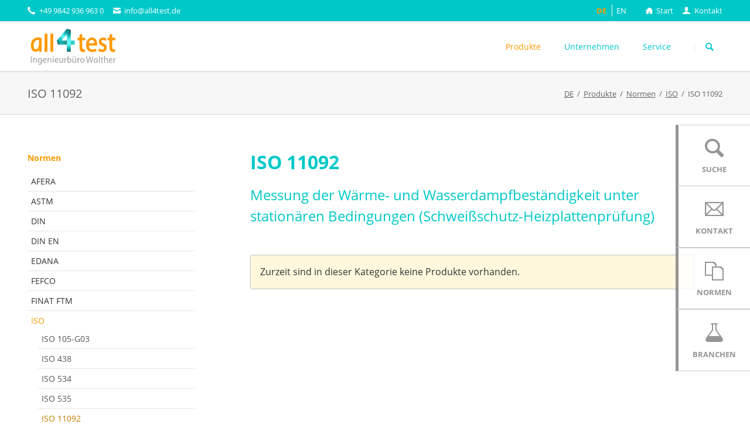

--- FILE ---
content_type: text/html; charset=utf-8
request_url: https://all4test.de/de-DE/iso-11092
body_size: 16132
content:
<!DOCTYPE html>
<html lang="de-DE">
<head>

        <meta charset="utf-8">
    <meta http-equiv="X-UA-Compatible" content="IE=11,chrome=1">
    <title>ISO 11092</title>
    <base href="https://all4test.de/">

        <meta name="robots" content="index,follow">
    <meta name="description" content="">
    <meta name="generator" content="Contao Open Source CMS">
    
    <meta name="viewport" content="width=device-width,initial-scale=1.0,shrink-to-fit=no,viewport-fit=cover">
        <link rel="stylesheet" href="bundles/contaolightcase/css/lightcase.css?v=757b4104"><link rel="stylesheet" href="assets/css/icons.min.css,theme-minimal.5ea07f6a.css,isotope.min.css,columns...-55d73587.css">        <script src="assets/js/jquery.min.js,isotope.min.js,modernizr-2.6.2.min.js-b3676c5e.js"></script><script src="https://all4test.de/hofff-contao-consent/status.js?banner=1&pageId=322"></script><script src="https://all4test.de/bundles/hofffcontaoconsentcore/consent-manager.079a6d73.js"></script><link rel="alternate" hreflang="de-DE" href="https://all4test.de/de-DE/iso-11092">
<link rel="alternate" hreflang="x-default" href="https://all4test.de/de-DE/iso-11092">
<link rel="alternate" hreflang="en-US" href="https://all4test.de/en-US/iso-11092">
<script id="hofff_consent_script_697111cbe9086">
  HofffConsentManager.render(document.getElementById('hofff_consent_script_697111cbe9086'), {"consentId":"analytics:google","content":"\n    \u003Cscript async src=\u0022https:\/\/www.googletagmanager.com\/gtag\/js?id=G-VZM9P4BDCS\u0022\u003E\u003C\/script\u003E\n    \u003Cscript\u003E  window.dataLayer = window.dataLayer || [];\n        function gtag() {\n            dataLayer.push(arguments);\n        }\n        gtag(\u0027js\u0027, new Date());\n        gtag(\u0027config\u0027, \u0027G-VZM9P4BDCS\u0027);\n    \u003C\/script\u003E\n\n"});
</script>
<link rel="icon" href="favicon.ico" type="image/x-icon" />
<link rel="shortcut icon" href="favicon.ico" type="image/x-icon" />
    
</head>
<body id="top"      itemscope itemtype="http://schema.org/WebPage">


	<!--[if lt IE 8]>
		<p>You are using an outdated browser. <a href="http://whatbrowser.org/">Upgrade your browser today</a>.</p>
	<![endif]-->

	
<div class="custom">
      
<div id="Sticky-Nav">
  <div class="inside">
    
<nav class="sticky-nav">
<ul class="icon-links ce_rsce_tao_icon_links">
			<li>
			<a href="de-DE/suche" data-icon="&#xe0cb;">
				<span class="icon-links-label">Suche</span>
			</a>
		</li>
			<li>
			<a href="de-DE/kontakt" data-icon="&#xe0ce;">
				<span class="icon-links-label">Kontakt</span>
			</a>
		</li>
			<li>
			<a href="de-DE/normen" data-icon="&#xe06c;">
				<span class="icon-links-label">Normen</span>
			</a>
		</li>
			<li>
			<a href="de-DE/branchen" data-icon="&#xe028;">
				<span class="icon-links-label">Branchen</span>
			</a>
		</li>
	</ul>

</nav>  </div>
</div>
  </div>

	<div class="page">

					<header class="page-header">
				
<div class="header-bar">
	<div class="header-bar-inner"><ul class="icon-links ce_rsce_tao_icon_links header-links nav-left">
			<li>
			<a href="" data-icon="&#xe0e8;">
				<span class="icon-links-label">+49 9842 936 963 0</span>
			</a>
		</li>
			<li>
			<a href="mailto:info@all4test.de" data-icon="&#xe0cd;">
				<span class="icon-links-label">info@all4test.de</span>
			</a>
		</li>
	</ul>
<ul class="icon-links ce_rsce_tao_icon_links header-links -right nav-right">
			<li>
			<a href="de-DE/" data-icon="&#x2302;">
				<span class="icon-links-label">Start</span>
			</a>
		</li>
			<li>
			<a href="de-DE/kontakt" data-icon="&#xe137;">
				<span class="icon-links-label">Kontakt</span>
			</a>
		</li>
	</ul>

<!-- indexer::stop -->
<nav class="mod_changelanguage block" itemscope="" itemtype="http://schema.org/SiteNavigationElement">


<ul class="level_1">
            <li class="lang-de_de active first"><strong class="lang-de_de active first" itemprop="name">DE</strong></li>
                <li class="lang-en_us last"><a href="https://all4test.de/en-US/iso-11092" title="ISO 11092" class="lang-en_us last" hreflang="en-US" lang="en-US" itemprop="url"><span itemprop="name">EN</span></a></li>
      </ul>

</nav>
<!-- indexer::continue -->

</div>
</div>
<div class="header-navigation">
	<div class="header-navigation-inner">
<!-- indexer::stop -->
<h1 class="ce_rsce_tao_logo logo">
	<a href="de-DE/">
								

<img src="files/theme/all4test_ing_walther.svg" width="418" height="182" alt="DE" itemprop="image">

			</a>
</h1>
<!-- indexer::continue -->

<!-- indexer::stop -->
<nav class="mod_rocksolid_mega_menu_custom main-navigation block" id="main-navigation" itemscope itemtype="http://schema.org/SiteNavigationElement">

  
  <a href="de-DE/iso-11092#skipNavigation103" class="invisible">Navigation überspringen</a>

  <ul class="level_1">

	
				
		<li class="trail first -mega">

							<a href="de-DE/pr%C3%BCfger%C3%A4te-produktgruppen" title="all4test, ib-walther, Prüfgeräte, Klebkraftprüfgeräte, Verpackungsprüfgeräte" class="trail first -mega" aria-haspopup="true" itemprop="url"><span itemprop="name">Produkte</span>
			
			
							</a>
			
			<div class="mega-dropdown level_2 nav-mega-products">
<div class="mega-dropdown-inner">

	
	
		
			<section class="mega-dropdown-column  rs-column -large-col-5-2 -large-first -large-first-row -medium-col-5-2 -medium-first -medium-first-row -small-col-5-2 -small-first -small-first-row">

				<h3>
											<a href="de-DE/pr%C3%BCfger%C3%A4te-produktgruppen">
										Produktgruppen											</a>
									</h3>

				
					<ul>
			<li class="">
					<a href="de-DE/probenvorbereitung" class="">
						Probenvorbereitung					</a>
						</li>
			<li class="">
					<a href="de-DE/dickenmesser" class="">
						Dickenmesser					</a>
						</li>
			<li class="">
					<a href="de-DE/coater-laminator" class="">
						Coater - Laminator					</a>
						</li>
			<li class="">
					<a href="de-DE/klebkraftpr%C3%BCfger%C3%A4te" class="">
						Klebkraftprüfgeräte					</a>
						</li>
			<li class="">
					<a href="de-DE/mechanische-pruefung" class="">
						Mechanische Prüfung					</a>
						</li>
			<li class="">
					<a href="de-DE/burst-und-leak" class="">
						Burst - Leak					</a>
						</li>
			<li class="">
					<a href="de-DE/Glaette-und-Luftdurchlaessigkeit" class="">
						Glätte und Luftdurchlässigkeit					</a>
						</li>
			<li class="">
					<a href="de-DE/abrieb-und-verschleiss" class="">
						Abrieb - Verschleiß					</a>
						</li>
			<li class="">
					<a href="de-DE/zug_druck_pr%C3%BCfger%C3%A4te" class="">
						Zug - Druck Prüfgeräte					</a>
						</li>
			<li class="">
					<a href="de-DE/vibration-schock-falltest" class="">
						Vibration - Schock - Falltest					</a>
						</li>
			<li class="">
					<a href="de-DE/kraft-und-drehmoment" class="">
						Kraft - Drehmoment					</a>
						</li>
			<li class="">
					<a href="de-DE/roentgenfluoreszenz-auftragsgewicht" class="">
						Röntgenfluoreszenz Auftragsgewicht					</a>
						</li>
			<li class="">
					<a href="de-DE/laborzubehoer" class="">
						Laborzubehör					</a>
						</li>
	</ul>

				
			</section>

		
			<section class="mega-dropdown-column  rs-column -large-col-5-1 -large-first-row -medium-col-5-1 -medium-first-row -small-col-5-1 -small-first-row">

				<h3>
											<a href="de-DE/branchen">
										Branchen											</a>
									</h3>

				
					<ul>
			<li class="">
					<a href="de-DE/papier-zellstoff" class="">
						Papier - Zellstoff					</a>
						</li>
			<li class="">
					<a href="de-DE/karton-pappe" class="">
						Karton - Pappe					</a>
						</li>
			<li class="">
					<a href="de-DE/folie-und-flexible-verpackungen" class="">
						Folie - Flexible Verpackungen					</a>
						</li>
			<li class="">
					<a href="de-DE/kleben-coating-converting" class="">
						Kleben - Coating - Converting					</a>
						</li>
			<li class="">
					<a href="de-DE/nonwoven-textil" class="">
						Nonwoven - Textil					</a>
						</li>
			<li class="">
					<a href="de-DE/transportsimulation" class="">
						Transportsimulation					</a>
						</li>
	</ul>

				
			</section>

		
			<section class="mega-dropdown-column trail rs-column -large-col-5-2 -large-last -large-first-row -medium-col-5-2 -medium-last -medium-first-row -small-col-5-2 -small-last -small-first-row">

				<h3>
											<a href="de-DE/normen">
										Normen											</a>
									</h3>

				
					<ul>
			<li class="">
					<a href="de-DE/afera" class="">
						AFERA					</a>
						</li>
			<li class="">
					<a href="de-DE/astm" class="">
						ASTM					</a>
						</li>
			<li class="">
					<a href="de-DE/din" class="">
						DIN					</a>
						</li>
			<li class="">
					<a href="de-DE/din-en" class="">
						DIN EN					</a>
						</li>
			<li class="">
					<a href="de-DE/edana" class="">
						EDANA					</a>
						</li>
			<li class="">
					<a href="de-DE/fefco" class="">
						FEFCO					</a>
						</li>
			<li class="">
					<a href="de-DE/finat" class="">
						FINAT FTM					</a>
						</li>
			<li class="trail">
					<a href="de-DE/iso" class="trail">
						ISO					</a>
						</li>
			<li class="">
					<a href="de-DE/ista" class="">
						ISTA Verpackungsprüfung					</a>
						</li>
			<li class="">
					<a href="de-DE/tappi" class="">
						TAPPI					</a>
						</li>
			<li class="">
					<a href="de-DE/pstc" class="">
						PSTC					</a>
						</li>
			<li class="">
					<a href="de-DE/weitere" class="">
						WEITERE					</a>
						</li>
	</ul>

				
			</section>

		
	
	
</div>
</div>

		</li>

	
				
		<li class="">

							<a href="de-DE/team" title="all4test - ib-walther, Hans-Martin Walther" class="" itemprop="url"><span itemprop="name">Unternehmen</span>
			
			
							</a>
			
			
		</li>

	
				
		<li class="last">

							<a href="de-DE/service-2" title="all4test - ib-walther - unser Service" class="last" itemprop="url"><span itemprop="name">Service</span>
			
			
							</a>
			
			
		</li>

	
</ul>

  <span id="skipNavigation103" class="invisible"></span>

</nav>
<!-- indexer::continue -->

<!-- indexer::stop -->
<form action="de-DE/suche" method="get" class="ce_rsce_tao_nav_search main-navigation-search">
	<input type="search" name="keywords" placeholder="Suchen" />
	<button type="submit">Suchen</button>
</form>
<!-- indexer::continue -->

</div>
</div>
<div class="main-navigation-mobile">
<!-- indexer::stop -->
<form action="de-DE/suche" method="get" class="ce_rsce_tao_nav_search main-navigation-mobile-search">
	<input type="search" name="keywords" placeholder="Suchen" />
	<button type="submit">Suchen</button>
</form>
<!-- indexer::continue -->

<!-- indexer::stop -->
<nav class="mod_navigation block" itemscope itemtype="http://schema.org/SiteNavigationElement">

  
  <a href="de-DE/iso-11092#skipNavigation3" class="invisible">Navigation überspringen</a>

  
<ul class="level_1">
            <li class="submenu trail first"><a href="de-DE/pr%C3%BCfger%C3%A4te-produktgruppen" title="all4test, ib-walther, Prüfgeräte, Klebkraftprüfgeräte, Verpackungsprüfgeräte" class="submenu trail first" aria-haspopup="true" itemprop="url"><span itemprop="name">Produkte</span></a>
<ul class="level_2">
            <li class="submenu first"><a href="de-DE/pr%C3%BCfger%C3%A4te-produktgruppen" title="Prüfgeräte für die Materialprüfung, Klebkraftprüfgeräte" class="submenu first" aria-haspopup="true" itemprop="url"><span itemprop="name">Produktgruppen</span></a>
<ul class="level_3">
            <li class="submenu first"><a href="de-DE/probenvorbereitung" title="Probenschneider in verschiedenen Ausführungen" class="submenu first" aria-haspopup="true" itemprop="url"><span itemprop="name">Probenvorbereitung</span></a>
<ul class="level_4">
            <li class="first"><a href="de-DE/probenschneider" title="Probenschneider in verschiedenen Ausführungen" class="first" itemprop="url"><span itemprop="name">Probenschneider</span></a></li>
                <li><a href="de-DE/probenstanzen" title="Probenstanzen in verschiedenen Ausführungen" itemprop="url"><span itemprop="name">Probenstanzen</span></a></li>
                <li><a href="de-DE/labor_coater" title="Coater - Beschichtungsgeräte - Filmziehgeräte" itemprop="url"><span itemprop="name">Coater</span></a></li>
                <li><a href="de-DE/laminator" title="Laminator - Siegelgeräte" itemprop="url"><span itemprop="name">Laminator - Siegelgerät</span></a></li>
                <li class="last"><a href="de-DE/andruck_roller" title="Handroller - Andruckroller - Rolldown Gerät" class="last" itemprop="url"><span itemprop="name">Roller</span></a></li>
      </ul>
</li>
                <li class="submenu"><a href="de-DE/dickenmesser" title="Dickenmesser für das Labor - Folie, Papier, Textil" class="submenu" aria-haspopup="true" itemprop="url"><span itemprop="name">Dickenmesser</span></a>
<ul class="level_4">
            <li class="first"><a href="de-DE/handdickenmesser" title="Handdickenmesser digital oder manuel, Stativ" class="first" itemprop="url"><span itemprop="name">Handdickenmesser</span></a></li>
                <li><a href="de-DE/labordickenmesser" title="Labordickenmesser" itemprop="url"><span itemprop="name">Labordickenmesser</span></a></li>
                <li><a href="de-DE/praezisionsdickenmesser" title="Präzisionsdickenmesser - Profildickenmesser" itemprop="url"><span itemprop="name">Präzisionsdickenmesser</span></a></li>
                <li class="last"><a href="de-DE/schichtdickenmessgeraete" title="Auftragsgewicht - Schichtdicken" class="last" itemprop="url"><span itemprop="name">Schichtdickenmessgeräte</span></a></li>
      </ul>
</li>
                <li><a href="de-DE/coater-laminator" title="Coater und Laminator" itemprop="url"><span itemprop="name">Coater - Laminator</span></a></li>
                <li class="submenu"><a href="de-DE/klebkraftpr%C3%BCfger%C3%A4te" title="Klebkraft: Klebkraftprüfgeräte, Abzugsprüfgerät, Tacktester, Scherkraftprüfgeräte" class="submenu" aria-haspopup="true" itemprop="url"><span itemprop="name">Klebkraftprüfgeräte</span></a>
<ul class="level_4">
            <li class="first"><a href="de-DE/scherkrafttester" title="Scherkraftprüfgerät - Shear Tester - SAFT Test - FINAT FTM 8" class="first" itemprop="url"><span itemprop="name">Scherkraftprüfgeräte</span></a></li>
                <li><a href="de-DE/abzugspruefgeraete" title="Klebkraft: Abzugsprüfgerät - Peel Tester FINAT FTM 1, 2, 3, 4" itemprop="url"><span itemprop="name">Abzugsprüfgeräte</span></a></li>
                <li><a href="de-DE/tacktester" title="Klebkraft Tack Tester: Loop Tack, Probe Tack, Rolling Ball Tack" itemprop="url"><span itemprop="name">Tacktester</span></a></li>
                <li class="last"><a href="de-DE/roller-und-zubehoer" title="Handroller - Andruckgerät gemäß FINAT, PSTC und AFERA" class="last" itemprop="url"><span itemprop="name">Roller und Zubehör</span></a></li>
      </ul>
</li>
                <li class="submenu"><a href="de-DE/mechanische-pruefung" title="Physikalische Prüfgeräte - Reibungsprüfgerät" class="submenu" aria-haspopup="true" itemprop="url"><span itemprop="name">Mechanische Prüfung</span></a>
<ul class="level_4">
            <li class="first"><a href="de-DE/reibungspr%C3%BCfung" title="Reibungsprüfgerät, Fricition Tester, Peel Tester, Reibwertprüfer" class="first" itemprop="url"><span itemprop="name">Reibungsprüfgeräte</span></a></li>
                <li><a href="de-DE/biegekraft" title="Biegesteifigkeit - Stiffness Tester" itemprop="url"><span itemprop="name">Biegekraft</span></a></li>
                <li><a href="de-DE/durchstosspruefung" title="Durchstoßprüfgeräte" itemprop="url"><span itemprop="name">Durchstoßprüfung</span></a></li>
                <li class="last"><a href="de-DE/weiterreisspruefung" title="Weiterreißfestigkeit, Elmendorftest" class="last" itemprop="url"><span itemprop="name">Weiterreißprüfung</span></a></li>
      </ul>
</li>
                <li class="submenu"><a href="de-DE/burst-und-leak" title="Burst - Leak" class="submenu" aria-haspopup="true" itemprop="url"><span itemprop="name">Burst - Leak</span></a>
<ul class="level_4">
            <li class="first"><a href="de-DE/burst" title="Burst" class="first" itemprop="url"><span itemprop="name">Burst</span></a></li>
                <li class="last"><a href="de-DE/leak" title="Leak" class="last" itemprop="url"><span itemprop="name">Leak</span></a></li>
      </ul>
</li>
                <li class="submenu"><a href="de-DE/Glaette-und-Luftdurchlaessigkeit" title="Glätte und Luftdurchlässigkeit" class="submenu" aria-haspopup="true" itemprop="url"><span itemprop="name">Glätte und Luftdurchlässigkeit</span></a>
<ul class="level_4">
            <li class="first"><a href="de-DE/glaette-und-luftdurchlaessigkeit" title="Glätte, Rauhigkeit, Luftduchlässigkeit" class="first" itemprop="url"><span itemprop="name">Glätte und Luftdurchlässigkeit</span></a></li>
                <li><a href="de-DE/wasseraufnahme" title="Wasseraufnahme" itemprop="url"><span itemprop="name">Wasseraufnahme</span></a></li>
                <li class="last"><a href="de-DE/randwinkel" title="PG-X+, Randwinkel, Benetzung" class="last" itemprop="url"><span itemprop="name">Randwinkel</span></a></li>
      </ul>
</li>
                <li class="submenu"><a href="de-DE/abrieb-und-verschleiss" title="Abrieb nach TABER ABRASER und Sutherland Ink Rub" class="submenu" aria-haspopup="true" itemprop="url"><span itemprop="name">Abrieb - Verschleiß</span></a>
<ul class="level_4">
            <li class="first"><a href="de-DE/taber-abraser_tester" title="original Taber Abraser Tester - verschiedene Modelle" class="first" itemprop="url"><span itemprop="name">Taber Abraser</span></a></li>
                <li><a href="de-DE/weitere-taber-geraete" title="Taber Abraser Original Zubehör" itemprop="url"><span itemprop="name">weitere Taber Geräte</span></a></li>
                <li><a href="de-DE/ink-rub-tester" title="Abrieb - Inkrub Tester nach Sutherland" itemprop="url"><span itemprop="name">Ink Rub Tester</span></a></li>
                <li class="last"><a href="de-DE/textil-scheuertester" title="Textil Scheuertester" class="last" itemprop="url"><span itemprop="name">Textil Scheuertester</span></a></li>
      </ul>
</li>
                <li class="submenu"><a href="de-DE/zug_druck_pr%C3%BCfger%C3%A4te" title="Universalprüfgeräte für Zug- und Druckprüfung" class="submenu" aria-haspopup="true" itemprop="url"><span itemprop="name">Zug - Druck Prüfgeräte</span></a>
<ul class="level_4">
            <li class="first"><a href="de-DE/zugpruefgeraete" title="Zugprüfgeräte" class="first" itemprop="url"><span itemprop="name">Zugprüfgeräte</span></a></li>
                <li class="last"><a href="de-DE/stauchdruckpressen" title="Stauchdruckpressen" class="last" itemprop="url"><span itemprop="name">Stauchdruckpressen</span></a></li>
      </ul>
</li>
                <li class="submenu"><a href="de-DE/vibration-schock-falltest" title="Vibrationtester, Fall Test Gerät, Schocktester, Transportsimulation" class="submenu" aria-haspopup="true" itemprop="url"><span itemprop="name">Vibration - Schock - Falltest</span></a>
<ul class="level_4">
            <li class="first"><a href="de-DE/falltestgeraete" title="Falltestgerät - Falltester - Drop Tester ISTA" class="first" itemprop="url"><span itemprop="name">Falltestgeräte</span></a></li>
                <li><a href="de-DE/vibrationtester" title="Vibration Tester - Random, Rütteltische, Shaker" itemprop="url"><span itemprop="name">Vibrationtester</span></a></li>
                <li><a href="de-DE/schockpruefgeraete" title="Schocktestgeräte - Verpackungsprüfung - Bauteilprüfung" itemprop="url"><span itemprop="name">Schockprüfgeräte</span></a></li>
                <li><a href="de-DE/impact-schiefe-ebene" title="Schiefe Ebene - Impact Tester - Verpackungsprüfung" itemprop="url"><span itemprop="name">Impact - Schiefe Ebene</span></a></li>
                <li class="last"><a href="de-DE/saver" title="Datenlogger - Saver" class="last" itemprop="url"><span itemprop="name">Saver</span></a></li>
      </ul>
</li>
                <li class="submenu"><a href="de-DE/kraft-und-drehmoment" title="Kraftmessgeräte und Drehmomentmessgeräte" class="submenu" aria-haspopup="true" itemprop="url"><span itemprop="name">Kraft - Drehmoment</span></a>
<ul class="level_4">
            <li class="first"><a href="de-DE/kraftmessgeraete" title="Kraftmessgeräte" class="first" itemprop="url"><span itemprop="name">Kraftmessgeräte</span></a></li>
                <li><a href="de-DE/drehmomentmessgeraete" title="Drehmomentmessgeräte" itemprop="url"><span itemprop="name">Drehmomentmessgeräte</span></a></li>
                <li><a href="de-DE/ergonomie" title="Ergonomie" itemprop="url"><span itemprop="name">Ergonomie</span></a></li>
                <li><a href="de-DE/federnpruefung" title="Federprüfmaschinen" itemprop="url"><span itemprop="name">Federnprüfung</span></a></li>
                <li class="last"><a href="de-DE/crimp-kabeltest" title="Crimp Kabeltest" class="last" itemprop="url"><span itemprop="name">Crimp Kabeltest</span></a></li>
      </ul>
</li>
                <li><a href="de-DE/roentgenfluoreszenz-auftragsgewicht" title="Schichtdickenmessgerät" itemprop="url"><span itemprop="name">Röntgenfluoreszenz Auftragsgewicht</span></a></li>
                <li class="submenu last"><a href="de-DE/laborzubehoer" title="Zubehör für das Labor" class="submenu last" aria-haspopup="true" itemprop="url"><span itemprop="name">Laborzubehör</span></a>
<ul class="level_4">
            <li class="first"><a href="de-DE/luftdurchlaessigkeit" title="Prüfgeräte für Luftdurchlässigkeit, Permeation" class="first" itemprop="url"><span itemprop="name">Luftdurchlässigkeit</span></a></li>
                <li><a href="de-DE/waagen" title="Waagen" itemprop="url"><span itemprop="name">Waagen</span></a></li>
                <li><a href="de-DE/laboroefen" title="Laboröfen" itemprop="url"><span itemprop="name">Laboröfen</span></a></li>
                <li><a href="de-DE/klimakammer" title="Klimakammer" itemprop="url"><span itemprop="name">Klimakammer</span></a></li>
                <li><a href="de-DE/Luftdurchl%C3%A4ssigkeitspr%C3%BCfger%C3%A4te" title="Feuchtemessgeräte" itemprop="url"><span itemprop="name">Feuchtemessgeräte</span></a></li>
                <li><a href="de-DE/dennison-wachsstifte" title="Dennision Wax - Wachsstifte" itemprop="url"><span itemprop="name">Dennison Wachsstifte</span></a></li>
                <li class="last"><a href="de-DE/nasslabor" title="Prüfgeräte für das Nasslabor" class="last" itemprop="url"><span itemprop="name">Nasslabor</span></a></li>
      </ul>
</li>
      </ul>
</li>
                <li class="submenu"><a href="de-DE/branchen" title="Klebkraftprüfgeräte für die Branchen: Etiketten, Papier, Textil, Folie, Verpackung, Karton und Transport" class="submenu" aria-haspopup="true" itemprop="url"><span itemprop="name">Branchen</span></a>
<ul class="level_3">
            <li class="submenu first"><a href="de-DE/papier-zellstoff" title="Prüfgeräte für Papier - Zellstoff - Nasslabor" class="submenu first" aria-haspopup="true" itemprop="url"><span itemprop="name">Papier - Zellstoff</span></a>
<ul class="level_4">
            <li class="submenu first"><a href="de-DE/nasslabor-121" title="Papierprüfgeräte für das Nasslabor" class="submenu first" aria-haspopup="true" itemprop="url"><span itemprop="name">Nasslabor</span></a>
<ul class="level_5">
            <li class="first"><a href="de-DE/fraktioniergeraete" title="Nasslabor: Pulmac MasterScreen, Brecht Holl, Somervile" class="first" itemprop="url"><span itemprop="name">Fraktioniergeräte</span></a></li>
                <li><a href="de-DE/muehlen-refiner" title="Labormühlen für das Nasslabor" itemprop="url"><span itemprop="name">Mühlen, Refiner</span></a></li>
                <li><a href="de-DE/blattbildung" title="Blattbildung" itemprop="url"><span itemprop="name">Blattbildung</span></a></li>
                <li><a href="de-DE/blatttrockner" title="Trockner für das Nasslabor" itemprop="url"><span itemprop="name">Blatttrockner</span></a></li>
                <li><a href="de-DE/entwaesserung" title="Entwässerung" itemprop="url"><span itemprop="name">Entwässerung</span></a></li>
                <li class="last"><a href="de-DE/zubehoer" title="Zubehör" class="last" itemprop="url"><span itemprop="name">Zubehör</span></a></li>
      </ul>
</li>
                <li class="submenu"><a href="de-DE/probenvorbereitung-128" title="Probenschneider für die Papierprüfung" class="submenu" aria-haspopup="true" itemprop="url"><span itemprop="name">Probenvorbereitung</span></a>
<ul class="level_5">
            <li class="first"><a href="de-DE/probenschneider-129" title="Probenvorbereitungsgeräte, Probenschneider" class="first" itemprop="url"><span itemprop="name">Probenschneider</span></a></li>
                <li class="last"><a href="de-DE/stanzen" title="Probenstanze für die Papierprüfung" class="last" itemprop="url"><span itemprop="name">Stanzen</span></a></li>
      </ul>
</li>
                <li><a href="de-DE/dickenmesser-fuer-papier" title="Papierdickenmesser, Dickenmesser für Papier" itemprop="url"><span itemprop="name">Dickenmesser für Papier</span></a></li>
                <li><a href="de-DE/zugpruefgeraete-132" title="Zugprüfgeräte für die Papierprüfung naß - trocken" itemprop="url"><span itemprop="name">Zugprüfgeräte</span></a></li>
                <li><a href="de-DE/biegesteifigkeit" title="Biegesteifigkeit -Stiffness Tester für Papier und Pappe" itemprop="url"><span itemprop="name">Biegesteifigkeit</span></a></li>
                <li><a href="de-DE/festigkeitspruefgeraete" title="Festigkeitsprüfgeräte für Papier, Folie und Verpackungen" itemprop="url"><span itemprop="name">Festigkeitsprüfgeräte</span></a></li>
                <li><a href="de-DE/glaette-und-luftdurchlaessigkeit-135" title="Luftdurchlässigkeit, Permeation, Glätte, Roughness" itemprop="url"><span itemprop="name">Glätte - Luftdurchlässigkeit</span></a></li>
                <li><a href="de-DE/absorption-und-randwinkel" title="Absorptionstester - Randwinkelmessgeräte" itemprop="url"><span itemprop="name">Absoption - Randwinkel</span></a></li>
                <li><a href="de-DE/abriebspruefgeraete" title="Abrieb nach TABER Abraser, Ink-Rub Tester nach Sutherland" itemprop="url"><span itemprop="name">Abriebsprüfgeräte</span></a></li>
                <li class="last"><a href="de-DE/weitere-eigenschaften" title="Laborzubehör" class="last" itemprop="url"><span itemprop="name">Weitere Eigenschaften</span></a></li>
      </ul>
</li>
                <li class="submenu"><a href="de-DE/karton-pappe" title="Prüfgeräte für Pappe - Kartonagen" class="submenu" aria-haspopup="true" itemprop="url"><span itemprop="name">Karton - Pappe</span></a>
<ul class="level_4">
            <li class="first"><a href="de-DE/probenvorbereitung-140" title="Probenvorbereitungsgeräte für Pappe und Kartonagen" class="first" itemprop="url"><span itemprop="name">Probenvorbereitung</span></a></li>
                <li><a href="de-DE/dickenmesser-141" title="Dickenmesser für Kartonagen, Pappe und Karton" itemprop="url"><span itemprop="name">Dickenmesser</span></a></li>
                <li><a href="de-DE/zugpruefgeraete-142" title="Druck- und Zugprüfgeräte" itemprop="url"><span itemprop="name">Zugprüfgeräte</span></a></li>
                <li><a href="de-DE/stauchpruefung" title="Standardprüfungen an Pappe und Karton" itemprop="url"><span itemprop="name">BCT, RCT, ECT, FCT, DSP ...</span></a></li>
                <li><a href="de-DE/biegung-rillung" title="Steifigkeitsprüfgeräte - Rillungstester" itemprop="url"><span itemprop="name">Biegung - Rillung</span></a></li>
                <li><a href="de-DE/reibung" title="Reibungsprüfgerät" itemprop="url"><span itemprop="name">Reibung - Rutschwinkel</span></a></li>
                <li class="last"><a href="de-DE/weitere-eigenschaften-144" title="Laborzubehör zur Pappe und Kartonagenprüfung" class="last" itemprop="url"><span itemprop="name">Weitere Eigenschaften</span></a></li>
      </ul>
</li>
                <li class="submenu"><a href="de-DE/folie-und-flexible-verpackungen" title="Prüfgeräte für Folie - flexible Verpackungen" class="submenu" aria-haspopup="true" itemprop="url"><span itemprop="name">Folie - Flexible Verpackungen</span></a>
<ul class="level_4">
            <li class="first"><a href="de-DE/probenvorbereitung-151" title="Probenvorbereitungsgeräte  für die Folienprüfung" class="first" itemprop="url"><span itemprop="name">Probenvorbereitung</span></a></li>
                <li><a href="de-DE/dickenmesser-152" title="Dickenmesser für Folien und flexible Verpackungen" itemprop="url"><span itemprop="name">Dickenmesser</span></a></li>
                <li><a href="de-DE/reibungspruefung" title="Reibungsprüfgerät, COF-Tester, Reibwertprüfer" itemprop="url"><span itemprop="name">Reibungsprüfung</span></a></li>
                <li><a href="de-DE/festigkeitspruefgeraete-154" title="Zugprüfgeräte für die Festigkeitsprüfung" itemprop="url"><span itemprop="name">Festigkeitsprüfgeräte</span></a></li>
                <li><a href="de-DE/permeation" title="Luftdurchlässigkeit und Permeation von Folien" itemprop="url"><span itemprop="name">Permeation</span></a></li>
                <li><a href="de-DE/siegelgeraete" title="Siegelgeräte" itemprop="url"><span itemprop="name">Siegelgeräte</span></a></li>
                <li><a href="de-DE/siegelnahtpruefung-und-leak" title="Siegelnahtprüfung - Leak" itemprop="url"><span itemprop="name">Siegelnahtprüfung - Leak</span></a></li>
                <li><a href="de-DE/randwinkel-158" title="Randwinkel" itemprop="url"><span itemprop="name">Randwinkel</span></a></li>
                <li><a href="de-DE/silikonauftrag-159" title="Messung des Silikonauftragsgewichtes" itemprop="url"><span itemprop="name">Silikonauftrag</span></a></li>
                <li class="last"><a href="de-DE/abriebspruefung" title="Abriebsprüfung" class="last" itemprop="url"><span itemprop="name">Abriebsprüfung</span></a></li>
      </ul>
</li>
                <li class="submenu"><a href="de-DE/kleben-coating-converting" title="Prüfgeräte für Kleben - Coating - Converting" class="submenu" aria-haspopup="true" itemprop="url"><span itemprop="name">Kleben - Coating - Converting</span></a>
<ul class="level_4">
            <li class="first"><a href="de-DE/probenvorbereitung-162" title="Probenvorbereitungsgeräte" class="first" itemprop="url"><span itemprop="name">Probenvorbereitung</span></a></li>
                <li><a href="de-DE/klebkraftpruefgeraete" title="Klebkraftprüfgeräte: Abzugsprüfgerät - Peeltester, Tacktester, Sheartester" itemprop="url"><span itemprop="name">Klebkraftprüfgeräte</span></a></li>
                <li><a href="de-DE/coater-164" title="Coater und Beschichtungsgeräte" itemprop="url"><span itemprop="name">Coater</span></a></li>
                <li><a href="de-DE/laminator-165" title="Laminator - sealing devices" itemprop="url"><span itemprop="name">Laminator</span></a></li>
                <li><a href="de-DE/glanzmessgeraete" title="Glanzmessgerät" itemprop="url"><span itemprop="name">Glanzmessgeräte</span></a></li>
                <li><a href="de-DE/abrieb-und-verschleiss-167" title="Abriebsprüfung nach Sutherland" itemprop="url"><span itemprop="name">Abrieb - Verschleiß</span></a></li>
                <li><a href="de-DE/randwinkelmessgeraet" title="Randwinkelmessgerät" itemprop="url"><span itemprop="name">Randwinkelmessgerät</span></a></li>
                <li class="last"><a href="de-DE/silikonauftrag-170" title="Silikonauftragsprüfgerät" class="last" itemprop="url"><span itemprop="name">Silikonauftrag</span></a></li>
      </ul>
</li>
                <li class="submenu"><a href="de-DE/nonwoven-textil" title="Prüfgeräte für Textil - Nonwovens" class="submenu" aria-haspopup="true" itemprop="url"><span itemprop="name">Nonwoven - Textil</span></a>
<ul class="level_4">
            <li class="first"><a href="de-DE/probenschneider-verbrauchsmaterialien" title="Probenschneider für Textilien, Nonwovens" class="first" itemprop="url"><span itemprop="name">Probenschneider - Verbrauchsmaterialien</span></a></li>
                <li><a href="de-DE/dickenmesser-1719" title="Dickenmesser für Textil" itemprop="url"><span itemprop="name">Dickenmesser</span></a></li>
                <li><a href="de-DE/scheuern-farbechtheit-waschechtheit" title="Scheuern, Farbechtheit, Waschechtheit" itemprop="url"><span itemprop="name">Scheuern, Farbechtheit, Waschechtheit</span></a></li>
                <li><a href="de-DE/Luftbestaendigkeit_Tragekomfort" title="Prüfgerät Luftdurchlässigkeit, Permeation von Textilien" itemprop="url"><span itemprop="name">Luft- und H2O-Beständigkeit, Tragekomfort</span></a></li>
                <li class="last"><a href="de-DE/festigkeitspruefung" title="Festigkeitsprüfung" class="last" itemprop="url"><span itemprop="name">Festigkeitsprüfung</span></a></li>
      </ul>
</li>
                <li class="submenu last"><a href="de-DE/transportsimulation" title="Transportsimulation - Verpackungsprüfung - ISTA Prüfung" class="submenu last" aria-haspopup="true" itemprop="url"><span itemprop="name">Transportsimulation</span></a>
<ul class="level_4">
            <li class="first"><a href="de-DE/falltester" title="Falltestgeräte - Falltester - Falltesteinrichtung" class="first" itemprop="url"><span itemprop="name">Falltester</span></a></li>
                <li><a href="de-DE/vibrationstische" title="Shaker, Rütteltische, Vibrationtable für Verpackungsprüfung" itemprop="url"><span itemprop="name">Vibrationstische</span></a></li>
                <li><a href="de-DE/stauchdruckpresse" title="BCT Stauchdruckpresse Kartonagenprüfung" itemprop="url"><span itemprop="name">Stauchdruckpresse</span></a></li>
                <li><a href="de-DE/schocktester" title="Schocktester" itemprop="url"><span itemprop="name">Schocktester</span></a></li>
                <li><a href="de-DE/impact-schiefe-ebene-175" title="Impact - Schiefe Ebene" itemprop="url"><span itemprop="name">Impact - Schiefe Ebene</span></a></li>
                <li class="last"><a href="de-DE/saver-176" title="Datenlogger für die Verpackungsprüfung" class="last" itemprop="url"><span itemprop="name">Saver</span></a></li>
      </ul>
</li>
      </ul>
</li>
                <li class="submenu trail last"><a href="de-DE/normen" title="ISO, ASTM, AFERA, DIN, EDANA,FEFCO, ISTA" class="submenu trail last" aria-haspopup="true" itemprop="url"><span itemprop="name">Normen</span></a>
<ul class="level_3">
            <li class="submenu first"><a href="de-DE/afera" title="Klebkraftprüfgeräte nach den AFERA Normen" class="submenu first" aria-haspopup="true" itemprop="url"><span itemprop="name">AFERA</span></a>
<ul class="level_4">
            <li class="first"><a href="de-DE/afera-4001-p11" title="AFERA 4001, Klebkraftprüfgeräte - Abzugsprüfung" class="first" itemprop="url"><span itemprop="name">AFERA 4001</span></a></li>
                <li><a href="de-DE/afera-4008" title="AFERA 4008, Klebkraft - Abwickelkraft" itemprop="url"><span itemprop="name">AFERA 4008</span></a></li>
                <li><a href="de-DE/afera-4012" title="AFERA 4012, Klebkraftprüfung - Scherkraftprüfung" itemprop="url"><span itemprop="name">AFERA 4012</span></a></li>
                <li class="last"><a href="de-DE/afera-5001" title="AFERA 5001" class="last" itemprop="url"><span itemprop="name">AFERA 5001</span></a></li>
      </ul>
</li>
                <li class="submenu"><a href="de-DE/astm" title="Test equipment according to ASTM standards" class="submenu" aria-haspopup="true" itemprop="url"><span itemprop="name">ASTM</span></a>
<ul class="level_4">
            <li class="first"><a href="de-DE/astm-c217" title="ASTM C217 Witterungsbeständigkeit" class="first" itemprop="url"><span itemprop="name">ASTM C217</span></a></li>
                <li><a href="de-DE/astm-d1000" title="ASTM D1000" itemprop="url"><span itemprop="name">ASTM D1000</span></a></li>
                <li><a href="de-DE/astm-d1002" title="ASTM D1002" itemprop="url"><span itemprop="name">ASTM D1002</span></a></li>
                <li><a href="de-DE/astm-d1388" title="ASTM D1388" itemprop="url"><span itemprop="name">ASTM D1388</span></a></li>
                <li><a href="de-DE/astm-d1424" title="ASTM D1424" itemprop="url"><span itemprop="name">ASTM D1424</span></a></li>
                <li><a href="de-DE/astm-d1434" title="ASTM D1434" itemprop="url"><span itemprop="name">ASTM D1434</span></a></li>
                <li><a href="de-DE/astm-d1518" title="ASTM D1518" itemprop="url"><span itemprop="name">ASTM D1518</span></a></li>
                <li><a href="de-DE/astm-d1640" title="ASTM D1640" itemprop="url"><span itemprop="name">ASTM D1640</span></a></li>
                <li><a href="de-DE/astm-d1653" title="ASTM D1653" itemprop="url"><span itemprop="name">ASTM D1653</span></a></li>
                <li><a href="de-DE/astm-d1709-a" title="ASTM D1709 A, Durchstoßfestigkeit von Folie" itemprop="url"><span itemprop="name">ASTM D1709 A</span></a></li>
                <li><a href="de-DE/astm-d1709-b" title="ASTM D1709 B, Durchstoßfestigkeit von Folie" itemprop="url"><span itemprop="name">ASTM D1709 B</span></a></li>
                <li><a href="de-DE/astm-d1777" title="ASTM D1777" itemprop="url"><span itemprop="name">ASTM D1777</span></a></li>
                <li><a href="de-DE/astm-d1894" title="ASTM D1894" itemprop="url"><span itemprop="name">ASTM D1894</span></a></li>
                <li><a href="de-DE/astm-d1922" title="ASTM D1922" itemprop="url"><span itemprop="name">ASTM D1922</span></a></li>
                <li><a href="de-DE/astm-d202" title="ASTM D202 Probenentnahme" itemprop="url"><span itemprop="name">ASTM D202</span></a></li>
                <li><a href="de-DE/astm-d202-77" title="ASTM D202-77, Dickenmessung von Papier" itemprop="url"><span itemprop="name">ASTM D202-77</span></a></li>
                <li><a href="de-DE/astm-d2437" title="ASTM D2437" itemprop="url"><span itemprop="name">ASTM D2437</span></a></li>
                <li><a href="de-DE/astm-d2923" title="ASTM D2923" itemprop="url"><span itemprop="name">ASTM D2923</span></a></li>
                <li><a href="de-DE/astm-d295" title="ASTM D295" itemprop="url"><span itemprop="name">ASTM D295</span></a></li>
                <li><a href="de-DE/ASTM_D2979" title="ASTM D2979" itemprop="url"><span itemprop="name">ASTM D2979</span></a></li>
                <li><a href="de-DE/astm-d3078" title="Bubble Test ASTM D3078" itemprop="url"><span itemprop="name">ASTM D3078</span></a></li>
                <li><a href="de-DE/astm-d3121" title="ASTM D3121" itemprop="url"><span itemprop="name">ASTM D3121</span></a></li>
                <li><a href="de-DE/astm-d3163" title="ASTM D3163" itemprop="url"><span itemprop="name">ASTM D3163</span></a></li>
                <li><a href="de-DE/astm-d3164" title="ASTM D3164" itemprop="url"><span itemprop="name">ASTM D3164</span></a></li>
                <li><a href="de-DE/astm-d3330" title="ASTM D3330" itemprop="url"><span itemprop="name">ASTM D3330</span></a></li>
                <li><a href="de-DE/astm-d3359" title="ASTM D3359" itemprop="url"><span itemprop="name">ASTM D3359</span></a></li>
                <li><a href="de-DE/astm-d3420" title="ASTM D3420" itemprop="url"><span itemprop="name">ASTM D3420</span></a></li>
                <li><a href="de-DE/astm-d3654" title="ASTM D3654" itemprop="url"><span itemprop="name">ASTM D3654</span></a></li>
                <li><a href="de-DE/astm-d374" title="ASTM D374" itemprop="url"><span itemprop="name">ASTM D374</span></a></li>
                <li><a href="de-DE/astm-d3789" title="ASTM D3789-06" itemprop="url"><span itemprop="name">ASTM D3789-06</span></a></li>
                <li><a href="de-DE/astm-d3985" title="ASTM D3985" itemprop="url"><span itemprop="name">ASTM D3985</span></a></li>
                <li><a href="de-DE/astm-d4039" title="ASTM D4039" itemprop="url"><span itemprop="name">ASTM D4039</span></a></li>
                <li><a href="de-DE/astm-d4169" title="ASTM-D4169" itemprop="url"><span itemprop="name">ASTM D4169</span></a></li>
                <li><a href="de-DE/astm-d4247" title="ASTM D 4247" itemprop="url"><span itemprop="name">ASTM D 4247</span></a></li>
                <li><a href="de-DE/astm-d4361" title="ASTM D4361" itemprop="url"><span itemprop="name">ASTM D4361</span></a></li>
                <li><a href="de-DE/astm-d4498" title="ASTM D4498 SAFT Test Scherkraftprüfung" itemprop="url"><span itemprop="name">ASTM D4498</span></a></li>
                <li><a href="de-DE/astm-d4521" title="ASTM D4521" itemprop="url"><span itemprop="name">ASTM D4521</span></a></li>
                <li><a href="de-DE/astm-d4728" title="ASTM D 4728 Vibrationtest" itemprop="url"><span itemprop="name">ASTM D4728</span></a></li>
                <li><a href="de-DE/astm-d4918" title="ASTM D4918" itemprop="url"><span itemprop="name">ASTM D4918</span></a></li>
                <li><a href="de-DE/astm-d523" title="ASTM D523" itemprop="url"><span itemprop="name">ASTM D523</span></a></li>
                <li><a href="de-DE/astm-d5264" title="ASTM D5264" itemprop="url"><span itemprop="name">ASTM D5264</span></a></li>
                <li><a href="de-DE/astm-d5276" title="ASTM D5276" itemprop="url"><span itemprop="name">ASTM D5276</span></a></li>
                <li><a href="de-DE/astm-d5342" title="ASTM D5342" itemprop="url"><span itemprop="name">ASTM D5342</span></a></li>
                <li><a href="de-DE/astm-d5375" title="ASTM D5375" itemprop="url"><span itemprop="name">ASTM D5375</span></a></li>
                <li><a href="de-DE/astm-d5650" title="ASTM D5650" itemprop="url"><span itemprop="name">ASTM D5650</span></a></li>
                <li><a href="de-DE/astm-d5732" title="ASTM D5732" itemprop="url"><span itemprop="name">ASTM D5732</span></a></li>
                <li><a href="de-DE/astm-d5734" title="ASTM D5734" itemprop="url"><span itemprop="name">ASTM D5734</span></a></li>
                <li><a href="de-DE/astm-d5803" title="ASTM D5803" itemprop="url"><span itemprop="name">ASTM D5803</span></a></li>
                <li><a href="de-DE/astm-d5804" title="ASTM D5804" itemprop="url"><span itemprop="name">ASTM D5804</span></a></li>
                <li><a href="de-DE/astm-d5946" title="ASTM D5946" itemprop="url"><span itemprop="name">ASTM D5946</span></a></li>
                <li><a href="de-DE/astm-d6125-97" title="ASTM D6125-97" itemprop="url"><span itemprop="name">ASTM D6125-97</span></a></li>
                <li><a href="de-DE/astm-d6195" title="ASTM D6195" itemprop="url"><span itemprop="name">ASTM D6195</span></a></li>
                <li><a href="de-DE/astm-d6252" title="ASTM D6252" itemprop="url"><span itemprop="name">ASTM D6252</span></a></li>
                <li><a href="de-DE/astm-d6279" title="ASTM D6279" itemprop="url"><span itemprop="name">ASTM D6279</span></a></li>
                <li><a href="de-DE/astm-d6463" title="ASTM D6463" itemprop="url"><span itemprop="name">ASTM D6463</span></a></li>
                <li><a href="de-DE/astm-d6545-00" title="ASTM D6545-00" itemprop="url"><span itemprop="name">ASTM D6545-00</span></a></li>
                <li><a href="de-DE/astm-d7386" title="ASTM D7386" itemprop="url"><span itemprop="name">ASTM D7386</span></a></li>
                <li><a href="de-DE/astm-d724" title="ASTM D724" itemprop="url"><span itemprop="name">ASTM D724</span></a></li>
                <li><a href="de-DE/astm-d726-58" title="ASTM D726-58" itemprop="url"><span itemprop="name">ASTM D726-58</span></a></li>
                <li><a href="de-DE/astm-d737" title="ASTM D737" itemprop="url"><span itemprop="name">ASTM D737</span></a></li>
                <li><a href="de-DE/astm-d751" title="ASTM D751" itemprop="url"><span itemprop="name">ASTM D751</span></a></li>
                <li><a href="de-DE/astm-d752" title="ASTM D752" itemprop="url"><span itemprop="name">ASTM D752</span></a></li>
                <li><a href="de-DE/astm-d823-95" title="ASTM D823-95" itemprop="url"><span itemprop="name">ASTM D823-95</span></a></li>
                <li><a href="de-DE/astm-d823" title="ASTM D823" itemprop="url"><span itemprop="name">ASTM D823</span></a></li>
                <li><a href="de-DE/astm-d882" title="ASTM D882" itemprop="url"><span itemprop="name">ASTM D882</span></a></li>
                <li><a href="de-DE/astm-d999" title="ASTM D999" itemprop="url"><span itemprop="name">ASTM D999</span></a></li>
                <li><a href="de-DE/astm-e4" title="ASTM E4" itemprop="url"><span itemprop="name">ASTM E4</span></a></li>
                <li><a href="de-DE/astm-e96" title="ASTM E96" itemprop="url"><span itemprop="name">ASTM E96</span></a></li>
                <li><a href="de-DE/astm-f88" title="ASTM F88" itemprop="url"><span itemprop="name">ASTM F88</span></a></li>
                <li><a href="de-DE/astm-f510" title="ASTM F510" itemprop="url"><span itemprop="name">ASTM F510</span></a></li>
                <li><a href="de-DE/astm-f1140" title="ASTM F1140" itemprop="url"><span itemprop="name">ASTM F1140</span></a></li>
                <li><a href="de-DE/astm-f1249" title="ASTM F1249" itemprop="url"><span itemprop="name">ASTM F1249</span></a></li>
                <li><a href="de-DE/astm-f1307" title="ASTM F1307" itemprop="url"><span itemprop="name">ASTM F1307</span></a></li>
                <li><a href="de-DE/astm-f1868" title="ASTM F1868" itemprop="url"><span itemprop="name">ASTM F1868</span></a></li>
                <li><a href="de-DE/astm-f1921" title="ASTM F1921" itemprop="url"><span itemprop="name">ASTM F1921</span></a></li>
                <li><a href="de-DE/astm-f1927" title="ASTM F1927" itemprop="url"><span itemprop="name">ASTM F1927</span></a></li>
                <li><a href="de-DE/astm-f2029" title="ASTM F2029" itemprop="url"><span itemprop="name">ASTM F2029</span></a></li>
                <li><a href="de-DE/astm-f2054" title="ASTM F2054" itemprop="url"><span itemprop="name">ASTM F2054</span></a></li>
                <li><a href="de-DE/astm-f2095-01" title="ASTM F2095-01" itemprop="url"><span itemprop="name">ASTM F2095-01</span></a></li>
                <li><a href="de-DE/astm-f2251" title="ASTM F2251" itemprop="url"><span itemprop="name">ASTM F2251</span></a></li>
                <li><a href="de-DE/astm-f2622" title="ASTM F2622" itemprop="url"><span itemprop="name">ASTM F2622</span></a></li>
                <li><a href="de-DE/astm-f2622-08" title="ASTM F2622-08" itemprop="url"><span itemprop="name">ASTM F2622-08</span></a></li>
                <li class="last"><a href="de-DE/astm-f735" title="ASTM F735" class="last" itemprop="url"><span itemprop="name">ASTM F735</span></a></li>
      </ul>
</li>
                <li class="submenu"><a href="de-DE/din" title="Prüfgeräte nach DIN Normen" class="submenu" aria-haspopup="true" itemprop="url"><span itemprop="name">DIN</span></a>
<ul class="level_4">
            <li class="first"><a href="de-DE/din-53105" title="DIN 53105" class="first" itemprop="url"><span itemprop="name">DIN 53105</span></a></li>
                <li><a href="de-DE/din-53107" title="DIN 53107" itemprop="url"><span itemprop="name">DIN 53107</span></a></li>
                <li><a href="de-DE/din-53120" title="DIN 53120" itemprop="url"><span itemprop="name">DIN 53120</span></a></li>
                <li><a href="de-DE/din-53121" title="DIN 53121" itemprop="url"><span itemprop="name">DIN 53121</span></a></li>
                <li><a href="de-DE/din-53122" title="DIN 53122" itemprop="url"><span itemprop="name">DIN 53122</span></a></li>
                <li><a href="de-DE/din-53128" title="DIN 53128" itemprop="url"><span itemprop="name">DIN 53128</span></a></li>
                <li><a href="de-DE/din-53132" title="DIN 53132" itemprop="url"><span itemprop="name">DIN 53132</span></a></li>
                <li><a href="de-DE/din-53141" title="DIN 53141" itemprop="url"><span itemprop="name">DIN 53141</span></a></li>
                <li><a href="de-DE/din-53143" title="DIN 53143" itemprop="url"><span itemprop="name">DIN 53143</span></a></li>
                <li><a href="de-DE/din-53149" title="DIN 53149" itemprop="url"><span itemprop="name">DIN 53149</span></a></li>
                <li><a href="de-DE/din-53353" title="DIN 53353" itemprop="url"><span itemprop="name">DIN 53353</span></a></li>
                <li><a href="de-DE/din-53357" title="DIN 53357" itemprop="url"><span itemprop="name">DIN 53357</span></a></li>
                <li><a href="de-DE/din-53362" title="DIN 53362" itemprop="url"><span itemprop="name">DIN 53362</span></a></li>
                <li><a href="de-DE/din-53370" title="DIN 53370" itemprop="url"><span itemprop="name">DIN 53370</span></a></li>
                <li><a href="de-DE/din-53375" title="DIN 53375" itemprop="url"><span itemprop="name">DIN 53375</span></a></li>
                <li><a href="de-DE/din-53799" title="DIN 53799" itemprop="url"><span itemprop="name">DIN 53799</span></a></li>
                <li><a href="de-DE/din-53862" title="DIN 53862" itemprop="url"><span itemprop="name">DIN 53862</span></a></li>
                <li><a href="de-DE/din-53887" title="DIN 53887" itemprop="url"><span itemprop="name">DIN 53887</span></a></li>
                <li><a href="de-DE/din-54518" title="DIN 54518" itemprop="url"><span itemprop="name">DIN 54518</span></a></li>
                <li><a href="de-DE/din-55440-1" title="DIN 55440-1" itemprop="url"><span itemprop="name">DIN 55440-1</span></a></li>
                <li><a href="de-DE/din-6173" title="DIN 6173" itemprop="url"><span itemprop="name">DIN 6173</span></a></li>
                <li><a href="de-DE/din-66080" title="DIN 66080" itemprop="url"><span itemprop="name">DIN 66080</span></a></li>
                <li><a href="de-DE/din-67530" title="DIN 67530" itemprop="url"><span itemprop="name">DIN 67530</span></a></li>
                <li><a href="de-DE/din-68861-2" title="DIN 68861-2" itemprop="url"><span itemprop="name">DIN 68861-2</span></a></li>
                <li class="last"><a href="de-DE/din-12880-2007-05" title="DIN 12880:2007-05" class="last" itemprop="url"><span itemprop="name">DIN 12880:2007-05</span></a></li>
      </ul>
</li>
                <li class="submenu"><a href="de-DE/din-en" title="Prüfgeräte nach DIN EN Normen" class="submenu" aria-haspopup="true" itemprop="url"><span itemprop="name">DIN EN</span></a>
<ul class="level_4">
            <li class="first"><a href="de-DE/din-en-438-2" title="DIN EN 438-2" class="first" itemprop="url"><span itemprop="name">DIN EN 438-2</span></a></li>
                <li><a href="de-DE/din-en-20534" title="DIN EN 20534" itemprop="url"><span itemprop="name">DIN EN 20534</span></a></li>
                <li><a href="de-DE/din-en-20535" title="DIN EN 20535" itemprop="url"><span itemprop="name">DIN EN 20535</span></a></li>
                <li><a href="de-DE/din-en-22248" title="DIN EN 22248" itemprop="url"><span itemprop="name">DIN EN 22248</span></a></li>
                <li><a href="de-DE/din-en-22872" title="DIN EN 22872" itemprop="url"><span itemprop="name">DIN EN 22872</span></a></li>
                <li><a href="de-DE/din-en-25264-2" title="DIN EN 25264-2" itemprop="url"><span itemprop="name">DIN EN 25264-2</span></a></li>
                <li><a href="de-DE/din-en-21974" title="DIN EN 21974" itemprop="url"><span itemprop="name">DIN EN 21974</span></a></li>
                <li class="last"><a href="de-DE/din-en-13655" title="DIN EN 13655" class="last" itemprop="url"><span itemprop="name">DIN EN 13655</span></a></li>
      </ul>
</li>
                <li class="submenu"><a href="de-DE/edana" title="Prüfgeräte nach EDANA" class="submenu" aria-haspopup="true" itemprop="url"><span itemprop="name">EDANA</span></a>
<ul class="level_4">
            <li class="first"><a href="de-DE/edana-140-1" title="EDANA 140.1 - Luftdurchlässigkeit von Nonwovens " class="first" itemprop="url"><span itemprop="name">EDANA 140.1</span></a></li>
                <li><a href="de-DE/edana-140-2" title="EDANA 140.2" itemprop="url"><span itemprop="name">EDANA 140.2</span></a></li>
                <li><a href="de-DE/edana-80-3-99" title="EDANA 80.3-99" itemprop="url"><span itemprop="name">EDANA 80.3-99</span></a></li>
                <li><a href="de-DE/edana-80-4-02" title="EDANA 80.4-02" itemprop="url"><span itemprop="name">EDANA 80.4-02</span></a></li>
                <li class="last"><a href="de-DE/edana-ert30-4-89" title="EDANA ERT30.4-89" class="last" itemprop="url"><span itemprop="name">EDANA ERT30.4-89</span></a></li>
      </ul>
</li>
                <li class="submenu"><a href="de-DE/fefco" title="Prüfgeräte gemäß FEFCO Standard" class="submenu" aria-haspopup="true" itemprop="url"><span itemprop="name">FEFCO</span></a>
<ul class="level_4">
            <li class="first"><a href="de-DE/fefco-n03" title="FEFCO 3, Labor Dickenmesser für Karton und Pappe" class="first" itemprop="url"><span itemprop="name">FEFCO N°3</span></a></li>
                <li><a href="de-DE/fefco-n04" title="FEFCO 4, Mullen Burst, Berstfestigkeit von Wellpappe" itemprop="url"><span itemprop="name">FEFCO N°4</span></a></li>
                <li><a href="de-DE/fefco-n06" title="FEFCO 6 Laborprüfgeräte für Kartonagen aller Art" itemprop="url"><span itemprop="name">FEFCO N°6</span></a></li>
                <li><a href="de-DE/fefco-n07" title="FEFCO 7 - Prüfgerät für die Wasseraufnahme" itemprop="url"><span itemprop="name">FEFCO N°7</span></a></li>
                <li><a href="de-DE/fefco-n08" title="FEFCO 8,  Prüfverfahren für den Kantenstauchwiderstand" itemprop="url"><span itemprop="name">FEFCO N°8</span></a></li>
                <li><a href="de-DE/fefco-n011" title="FEFCO 11, Lagenhaftung" itemprop="url"><span itemprop="name">FEFCO N°11</span></a></li>
                <li class="last"><a href="de-DE/fefco-no50" title="FEFCO 50, Box Stauchdruckpresse, Box Compression Tester" class="last" itemprop="url"><span itemprop="name">FEFCO Nº50</span></a></li>
      </ul>
</li>
                <li class="submenu"><a href="de-DE/finat" title="FINAT FTM Testmethoden, Klebkraftprüfung, Scherfestigkeit, Tack" class="submenu" aria-haspopup="true" itemprop="url"><span itemprop="name">FINAT FTM</span></a>
<ul class="level_4">
            <li class="first"><a href="de-DE/finat-ftm-1" title="Finat Testmethode FTM 1 bei 180° Abzugsprüfgerät - Klebkraftprüfgerät" class="first" itemprop="url"><span itemprop="name">Finat FTM 1</span></a></li>
                <li><a href="de-DE/finat-ftm-2" title="Finat Testmethode FTM 2 bei 90° Abzugsprüfgerät - Klebkraftprüfgerät" itemprop="url"><span itemprop="name">Finat FTM 2</span></a></li>
                <li><a href="de-DE/finat-ftm-3" title="Finat FTM 3, Klebkraftprüfgerät 180°Abzug - Trennkraftbestimmung" itemprop="url"><span itemprop="name">Finat FTM 3</span></a></li>
                <li><a href="de-DE/finat-ftm-4" title="Finat Testmethode FTM 4, Schnellabzug - High Speed ReleaseTester" itemprop="url"><span itemprop="name">Finat FTM 4</span></a></li>
                <li><a href="de-DE/finat-ftm-5" title="Finat FTM 5 Alterungstest - Klebkraftprüfung" itemprop="url"><span itemprop="name">Finat FTM 5</span></a></li>
                <li><a href="de-DE/finat-ftm-6" title="Finat FTM 6, Klebkraftprüfung UV- Beständigkeit" itemprop="url"><span itemprop="name">Finat FTM 6</span></a></li>
                <li><a href="de-DE/finat-ftm-7" title="Finat FTM 7, Bestimmung Silikonauftrag auf Folie, Liner" itemprop="url"><span itemprop="name">Finat FTM 7</span></a></li>
                <li><a href="de-DE/finat-ftm-8" title="Finat Testmethode FTM 8, Shear Tester, Scherfestigkeit Prüfgerät" itemprop="url"><span itemprop="name">Finat FTM 8</span></a></li>
                <li><a href="de-DE/finat-ftm-9" title="Finat FTM 9, Klebkraftprüfgerät, Loop Tack Tester" itemprop="url"><span itemprop="name">Finat FTM 9</span></a></li>
                <li><a href="de-DE/finat-ftm-10" title="Finat FTM 10, Klebkraftprüfgerät für die Trennkraftprüfung" itemprop="url"><span itemprop="name">Finat FTM 10</span></a></li>
                <li><a href="de-DE/finat-ftm-11" title="Finat FTM 11, Restklebraft" itemprop="url"><span itemprop="name">Finat FTM 11</span></a></li>
                <li><a href="de-DE/finat-ftm-18" title="Finat FTM 18, dynamsiche Scherkraftprüfung" itemprop="url"><span itemprop="name">Finat FTM 18</span></a></li>
                <li class="last"><a href="de-DE/finat-ftm-27" title="Finat Testmethode FTM 27, Abrieb nach INK RUB Verfahren" class="last" itemprop="url"><span itemprop="name">Finat FTM 27</span></a></li>
      </ul>
</li>
                <li class="submenu trail"><a href="de-DE/iso" title="Prüfgeräte nach ISO Standard" class="submenu trail" aria-haspopup="true" itemprop="url"><span itemprop="name">ISO</span></a>
<ul class="level_4">
            <li class="sibling first"><a href="de-DE/iso-105-g03" title="ISO 105-G03" class="sibling first" itemprop="url"><span itemprop="name">ISO 105-G03</span></a></li>
                <li class="sibling"><a href="de-DE/iso-438" title="ISO 438" class="sibling" itemprop="url"><span itemprop="name">ISO 438</span></a></li>
                <li class="sibling"><a href="de-DE/iso-534" title="ISO 534" class="sibling" itemprop="url"><span itemprop="name">ISO 534</span></a></li>
                <li class="sibling"><a href="de-DE/iso-535" title="Cobb Tester - ISO 535" class="sibling" itemprop="url"><span itemprop="name">ISO 535</span></a></li>
                <li class="active"><strong class="active" itemprop="name">ISO 11092</strong></li>
                <li class="sibling"><a href="de-DE/iso-11607" title="ISO 11607" class="sibling" itemprop="url"><span itemprop="name">ISO 11607</span></a></li>
                <li class="sibling"><a href="de-DE/iso-11998" title="ISO 11998" class="sibling" itemprop="url"><span itemprop="name">ISO 11998</span></a></li>
                <li class="sibling"><a href="de-DE/iso-12048" title="ISO 12048" class="sibling" itemprop="url"><span itemprop="name">ISO 12048</span></a></li>
                <li class="sibling"><a href="de-DE/iso-12572" title="ISO 12572" class="sibling" itemprop="url"><span itemprop="name">ISO 12572</span></a></li>
                <li class="submenu sibling"><a href="de-DE/iso-12625" title="ISO 12625" class="submenu sibling" aria-haspopup="true" itemprop="url"><span itemprop="name">ISO 12625</span></a>
<ul class="level_5">
            <li class="first"><a href="de-DE/iso-12625-3" title="ISO 12625-3" class="first" itemprop="url"><span itemprop="name">ISO 12625-3</span></a></li>
                <li><a href="de-DE/iso-12625-4" title="ISO 12625-4" itemprop="url"><span itemprop="name">ISO 12625-4</span></a></li>
                <li><a href="de-DE/iso-12625-5" title="ISO 12625-5" itemprop="url"><span itemprop="name">ISO 12625-5</span></a></li>
                <li><a href="de-DE/iso-12625-8" title="ISO 12625-8" itemprop="url"><span itemprop="name">ISO 12625-8</span></a></li>
                <li><a href="de-DE/iso-12625-9" title="ISO 12625-9" itemprop="url"><span itemprop="name">ISO 12625-9</span></a></li>
                <li class="last"><a href="de-DE/iso-12625-11" title="ISO 12625-11" class="last" itemprop="url"><span itemprop="name">ISO 12625-11</span></a></li>
      </ul>
</li>
                <li class="sibling"><a href="de-DE/iso-13355" title="ISO 13355" class="sibling" itemprop="url"><span itemprop="name">ISO 13355</span></a></li>
                <li class="sibling"><a href="de-DE/iso-13937" title="ISO 13937" class="sibling" itemprop="url"><span itemprop="name">ISO 13937</span></a></li>
                <li class="sibling"><a href="de-DE/iso-13939" title="ISO 13939-2" class="sibling" itemprop="url"><span itemprop="name">ISO 13939-2</span></a></li>
                <li class="submenu sibling"><a href="de-DE/iso-15105" title="ISO 15105" class="submenu sibling" aria-haspopup="true" itemprop="url"><span itemprop="name">ISO 15105</span></a>
<ul class="level_5">
            <li class="first"><a href="de-DE/iso-15105-1" title="ISO 15105-1" class="first" itemprop="url"><span itemprop="name">ISO 15105-1</span></a></li>
                <li class="last"><a href="de-DE/iso-15105-2" title="ISO 15105-2" class="last" itemprop="url"><span itemprop="name">ISO 15105-2</span></a></li>
      </ul>
</li>
                <li class="submenu sibling"><a href="de-DE/iso-15106" title="ISO 15106" class="submenu sibling" aria-haspopup="true" itemprop="url"><span itemprop="name">ISO 15106</span></a>
<ul class="level_5">
            <li class="first"><a href="de-DE/iso-15106-2" title="ISO 15106-2" class="first" itemprop="url"><span itemprop="name">ISO 15106-2</span></a></li>
                <li class="last"><a href="de-DE/iso-15106-3" title="ISO 15106-3" class="last" itemprop="url"><span itemprop="name">ISO 15106-3</span></a></li>
      </ul>
</li>
                <li class="sibling"><a href="de-DE/iso-1524" title="ISO 1524" class="sibling" itemprop="url"><span itemprop="name">ISO 1524</span></a></li>
                <li class="submenu sibling"><a href="de-DE/iso-1924" title="ISO 1924" class="submenu sibling" aria-haspopup="true" itemprop="url"><span itemprop="name">ISO 1924</span></a>
<ul class="level_5">
            <li class="first"><a href="de-DE/iso-1924-1" title="ISO 1924-1" class="first" itemprop="url"><span itemprop="name">ISO 1924-1</span></a></li>
                <li><a href="de-DE/iso-1924-2" title="ISO 1924-2" itemprop="url"><span itemprop="name">ISO 1924-2</span></a></li>
                <li class="last"><a href="de-DE/iso-1924-3" title="ISO 1924-3" class="last" itemprop="url"><span itemprop="name">ISO 1924-3</span></a></li>
      </ul>
</li>
                <li class="sibling"><a href="de-DE/iso-1974" title="ISO 1974" class="sibling" itemprop="url"><span itemprop="name">ISO 1974</span></a></li>
                <li class="sibling"><a href="de-DE/iso-21974" title="ISO 21974" class="sibling" itemprop="url"><span itemprop="name">ISO 21974</span></a></li>
                <li class="sibling"><a href="de-DE/iso-2247" title="ISO 2247" class="sibling" itemprop="url"><span itemprop="name">ISO 2247</span></a></li>
                <li class="sibling"><a href="de-DE/iso-2248" title="ISO 2248" class="sibling" itemprop="url"><span itemprop="name">ISO 2248</span></a></li>
                <li class="sibling"><a href="de-DE/iso-2249" title="ISO 2249" class="sibling" itemprop="url"><span itemprop="name">ISO 2249</span></a></li>
                <li class="sibling"><a href="de-DE/iso-2469" title="ISO 2469" class="sibling" itemprop="url"><span itemprop="name">ISO 2469</span></a></li>
                <li class="sibling"><a href="de-DE/iso-2470" title="ISO 2470" class="sibling" itemprop="url"><span itemprop="name">ISO 2470</span></a></li>
                <li class="sibling"><a href="de-DE/iso-2471" title="ISO 2471" class="sibling" itemprop="url"><span itemprop="name">ISO 2471</span></a></li>
                <li class="sibling"><a href="de-DE/iso-2493" title="ISO 2493" class="sibling" itemprop="url"><span itemprop="name">ISO 2493</span></a></li>
                <li class="sibling"><a href="de-DE/iso-2528" title="ISO 2528" class="sibling" itemprop="url"><span itemprop="name">ISO 2528</span></a></li>
                <li class="sibling"><a href="de-DE/iso-2556" title="ISO 2556" class="sibling" itemprop="url"><span itemprop="name">ISO 2556</span></a></li>
                <li class="sibling"><a href="de-DE/iso-2758" title="ISO 2758" class="sibling" itemprop="url"><span itemprop="name">ISO 2758</span></a></li>
                <li class="sibling"><a href="de-DE/iso-2759" title="ISO 2759" class="sibling" itemprop="url"><span itemprop="name">ISO 2759</span></a></li>
                <li class="sibling"><a href="de-DE/iso-2813" title="ISO 2813" class="sibling" itemprop="url"><span itemprop="name">ISO 2813</span></a></li>
                <li class="sibling"><a href="de-DE/iso-2814" title="ISO 2814" class="sibling" itemprop="url"><span itemprop="name">ISO 2814</span></a></li>
                <li class="sibling"><a href="de-DE/iso-2913" title="ISO 2913" class="sibling" itemprop="url"><span itemprop="name">ISO 2913</span></a></li>
                <li class="sibling"><a href="de-DE/iso-3034" title="ISO 3034" class="sibling" itemprop="url"><span itemprop="name">ISO 3034</span></a></li>
                <li class="sibling"><a href="de-DE/iso-3035" title="ISO 3035" class="sibling" itemprop="url"><span itemprop="name">ISO 3035</span></a></li>
                <li class="sibling"><a href="de-DE/iso-3037" title="ISO 3037" class="sibling" itemprop="url"><span itemprop="name">ISO 3037</span></a></li>
                <li class="sibling"><a href="de-DE/iso-3688" title="ISO 3688" class="sibling" itemprop="url"><span itemprop="name">ISO 3688</span></a></li>
                <li class="sibling"><a href="de-DE/iso-3781" title="ISO 3781" class="sibling" itemprop="url"><span itemprop="name">ISO 3781</span></a></li>
                <li class="sibling"><a href="de-DE/iso-4586-2" title="ISO 4586-2" class="sibling" itemprop="url"><span itemprop="name">ISO 4586-2</span></a></li>
                <li class="sibling"><a href="de-DE/iso-4593" title="ISO 4593" class="sibling" itemprop="url"><span itemprop="name">ISO 4593</span></a></li>
                <li class="sibling"><a href="de-DE/iso-4638" title="ISO 4638" class="sibling" itemprop="url"><span itemprop="name">ISO 4638</span></a></li>
                <li class="sibling"><a href="de-DE/iso-4674-2" title="ISO 4674-2" class="sibling" itemprop="url"><span itemprop="name">ISO 4674-2</span></a></li>
                <li class="sibling"><a href="de-DE/iso-5263" title="ISO 5263" class="sibling" itemprop="url"><span itemprop="name">ISO 5263</span></a></li>
                <li class="submenu sibling"><a href="de-DE/iso-5264" title="ISO 5264" class="submenu sibling" aria-haspopup="true" itemprop="url"><span itemprop="name">ISO 5264</span></a>
<ul class="level_5">
            <li class="first"><a href="de-DE/iso-5264-1" title="ISO 5264-1" class="first" itemprop="url"><span itemprop="name">ISO 5264-1</span></a></li>
                <li><a href="de-DE/iso-5264-2" title="ISO 5264-2" itemprop="url"><span itemprop="name">ISO 5264-2</span></a></li>
                <li class="last"><a href="de-DE/iso-5264-3" title="ISO 5264-3" class="last" itemprop="url"><span itemprop="name">ISO 5264-3</span></a></li>
      </ul>
</li>
                <li class="submenu sibling"><a href="de-DE/iso-5267" title="ISO 5267" class="submenu sibling" aria-haspopup="true" itemprop="url"><span itemprop="name">ISO 5267</span></a>
<ul class="level_5">
            <li class="first"><a href="de-DE/iso-5267-1" title="ISO 5267-1" class="first" itemprop="url"><span itemprop="name">ISO 5267-1</span></a></li>
                <li class="last"><a href="de-DE/iso-5267-2" title="ISO 5267-2" class="last" itemprop="url"><span itemprop="name">ISO 5267-2</span></a></li>
      </ul>
</li>
                <li class="sibling"><a href="de-DE/iso-5269-1" title="ISO 5269-1" class="sibling" itemprop="url"><span itemprop="name">ISO 5269-1</span></a></li>
                <li class="sibling"><a href="de-DE/iso-5269-2" title="ISO 5269-2" class="sibling" itemprop="url"><span itemprop="name">ISO 5269-2</span></a></li>
                <li class="sibling"><a href="de-DE/iso-5626" title="ISO 5626" class="sibling" itemprop="url"><span itemprop="name">ISO 5626</span></a></li>
                <li class="sibling"><a href="de-DE/iso-5627" title="ISO 5627" class="sibling" itemprop="url"><span itemprop="name">ISO 5627</span></a></li>
                <li class="submenu sibling"><a href="de-DE/iso-5636" title="ISO 5636" class="submenu sibling" aria-haspopup="true" itemprop="url"><span itemprop="name">ISO 5636</span></a>
<ul class="level_5">
            <li class="first"><a href="de-DE/iso-5636-1" title="ISO 5636-1" class="first" itemprop="url"><span itemprop="name">ISO 5636-1</span></a></li>
                <li><a href="de-DE/iso-5636-3" title="ISO 5636-3" itemprop="url"><span itemprop="name">ISO 5636-3</span></a></li>
                <li class="last"><a href="de-DE/iso-5636-5" title="ISO 5636-5" class="last" itemprop="url"><span itemprop="name">ISO 5636-5</span></a></li>
      </ul>
</li>
                <li class="sibling"><a href="de-DE/iso-5893" title="ISO 5893" class="sibling" itemprop="url"><span itemprop="name">ISO 5893</span></a></li>
                <li class="sibling"><a href="de-DE/iso-6383-2" title="ISO 6383-2" class="sibling" itemprop="url"><span itemprop="name">ISO 6383-2</span></a></li>
                <li class="sibling"><a href="de-DE/iso-6504" title="ISO 6504" class="sibling" itemprop="url"><span itemprop="name">ISO 6504</span></a></li>
                <li class="sibling"><a href="de-DE/iso-6941" title="ISO 6941" class="sibling" itemprop="url"><span itemprop="name">ISO 6941</span></a></li>
                <li class="sibling"><a href="de-DE/iso-7263" title="ISO 7263" class="sibling" itemprop="url"><span itemprop="name">ISO 7263</span></a></li>
                <li class="sibling"><a href="de-DE/iso-7500-1" title="ISO 7500-1" class="sibling" itemprop="url"><span itemprop="name">ISO 7500-1</span></a></li>
                <li class="sibling"><a href="de-DE/iso-7668" title="ISO 7668" class="sibling" itemprop="url"><span itemprop="name">ISO 7668</span></a></li>
                <li class="submenu sibling"><a href="de-DE/iso-7765" title="ISO 7765-1" class="submenu sibling" aria-haspopup="true" itemprop="url"><span itemprop="name">ISO 7765</span></a>
<ul class="level_5">
            <li class="first last"><a href="de-DE/iso-7765-1" title="ISO 7765-1" class="first last" itemprop="url"><span itemprop="name">ISO 7765-1</span></a></li>
      </ul>
</li>
                <li class="sibling"><a href="de-DE/iso-8295" title="ISO 8295 Reibungsprüfgerät" class="sibling" itemprop="url"><span itemprop="name">ISO 8295</span></a></li>
                <li class="sibling"><a href="de-DE/iso-8791" title="ISO 8791" class="sibling" itemprop="url"><span itemprop="name">ISO 8791</span></a></li>
                <li class="sibling"><a href="de-DE/iso-9237" title="Akustron - ISO 9237 Werte" class="sibling" itemprop="url"><span itemprop="name">ISO 9237</span></a></li>
                <li class="sibling"><a href="de-DE/iso-9283" title="ISO 9283" class="sibling" itemprop="url"><span itemprop="name">ISO 9283</span></a></li>
                <li class="sibling"><a href="de-DE/iso-9290" title="ISO 9290" class="sibling" itemprop="url"><span itemprop="name">ISO 9290</span></a></li>
                <li class="sibling"><a href="de-DE/iso-9895" title="ISO 9895" class="sibling" itemprop="url"><span itemprop="name">ISO 9895</span></a></li>
                <li class="sibling last"><a href="de-DE/iso-9073-7" title="ISO 9073-7" class="sibling last" itemprop="url"><span itemprop="name">ISO 9073-7</span></a></li>
      </ul>
</li>
                <li class="submenu"><a href="de-DE/ista" title="ISTA Verpackungsprüfung -Prüfgeräte" class="submenu" aria-haspopup="true" itemprop="url"><span itemprop="name">ISTA Verpackungsprüfung</span></a>
<ul class="level_4">
            <li class="first"><a href="de-DE/ista-2" title="ISTA 2A Transportprüfung - Prüfgeräte" class="first" itemprop="url"><span itemprop="name">ISTA 2 Verpackungsprüfung</span></a></li>
                <li><a href="de-DE/ista-3" title="ISTA 3A Verpackungsprüfung, Transportsimulation" itemprop="url"><span itemprop="name">ISTA 3 Verpackungsprüfung</span></a></li>
                <li class="last"><a href="de-DE/ista-6amazon" title="ISTA 6 Amazon Verpackungsprüfung, Prüfgeräte für Transportsimulation" class="last" itemprop="url"><span itemprop="name">ISTA 6 Amazon-Test</span></a></li>
      </ul>
</li>
                <li class="submenu"><a href="de-DE/tappi" title="Prüfgeräte nach TAPPI" class="submenu" aria-haspopup="true" itemprop="url"><span itemprop="name">TAPPI</span></a>
<ul class="level_4">
            <li class="first"><a href="de-DE/tappi-t179" title="TAPPI T179" class="first" itemprop="url"><span itemprop="name">TAPPI T179</span></a></li>
                <li><a href="de-DE/tappi-t200" title="TAPPI T200" itemprop="url"><span itemprop="name">TAPPI T200</span></a></li>
                <li><a href="de-DE/tappi-t205" title="TAPPI T205" itemprop="url"><span itemprop="name">TAPPI T205</span></a></li>
                <li><a href="de-DE/tappi-t213" title="TAPPI T213" itemprop="url"><span itemprop="name">TAPPI T213</span></a></li>
                <li><a href="de-DE/tappi-t227" title="TAPPI T227" itemprop="url"><span itemprop="name">TAPPI T227</span></a></li>
                <li><a href="de-DE/tappi-t231" title="TAPPI T231" itemprop="url"><span itemprop="name">TAPPI T231</span></a></li>
                <li><a href="de-DE/tappi-t-233" title="TAPPI T 233" itemprop="url"><span itemprop="name">TAPPI T 233</span></a></li>
                <li><a href="de-DE/tappi-t248" title="TAPPI T248" itemprop="url"><span itemprop="name">TAPPI T248</span></a></li>
                <li><a href="de-DE/tappi-t251" title="TAPPI T251" itemprop="url"><span itemprop="name">TAPPI T251</span></a></li>
                <li><a href="de-DE/tappi-t273" title="TAPPI T273" itemprop="url"><span itemprop="name">TAPPI T273</span></a></li>
                <li><a href="de-DE/tappi-t274" title="TAPPI T274" itemprop="url"><span itemprop="name">TAPPI T274</span></a></li>
                <li><a href="de-DE/tappi-t275" title="TAPPI T275" itemprop="url"><span itemprop="name">TAPPI T275</span></a></li>
                <li><a href="de-DE/tappi-t403" title="TAPPI T403" itemprop="url"><span itemprop="name">TAPPI T403</span></a></li>
                <li><a href="de-DE/tappi-t411" title="TAPPI T411" itemprop="url"><span itemprop="name">TAPPI T411</span></a></li>
                <li><a href="de-DE/tappi-t414" title="TAPPI T414" itemprop="url"><span itemprop="name">TAPPI T414</span></a></li>
                <li><a href="de-DE/tappi-t437" title="TAPPI T437" itemprop="url"><span itemprop="name">TAPPI T437</span></a></li>
                <li><a href="de-DE/tappi-t441" title="TAPPI T441" itemprop="url"><span itemprop="name">TAPPI T441</span></a></li>
                <li><a href="de-DE/tappi-t448" title="TAPPI T448" itemprop="url"><span itemprop="name">TAPPI T448</span></a></li>
                <li><a href="de-DE/tappi-t456" title="TAPPI T456" itemprop="url"><span itemprop="name">TAPPI T456</span></a></li>
                <li><a href="de-DE/tappi-t458" title="TAPPI T458" itemprop="url"><span itemprop="name">TAPPI T458</span></a></li>
                <li><a href="de-DE/tappi-t459" title="TAPPI T459" itemprop="url"><span itemprop="name">TAPPI T459</span></a></li>
                <li><a href="de-DE/tappi-t460" title="TAPPI T460" itemprop="url"><span itemprop="name">TAPPI T460</span></a></li>
                <li><a href="de-DE/tappi-t464" title="TAPPI T464" itemprop="url"><span itemprop="name">TAPPI T464</span></a></li>
                <li><a href="de-DE/tappi-t479" title="TAPPI T479" itemprop="url"><span itemprop="name">TAPPI T479</span></a></li>
                <li><a href="de-DE/tappi-t489" title="TAPPI T489" itemprop="url"><span itemprop="name">TAPPI T489</span></a></li>
                <li><a href="de-DE/tappi-t490" title="TAPPI T490" itemprop="url"><span itemprop="name">TAPPI T490</span></a></li>
                <li><a href="de-DE/tappi-t494" title="TAPPI T494" itemprop="url"><span itemprop="name">TAPPI T494</span></a></li>
                <li><a href="de-DE/tappi-t496" title="TAPPI T496" itemprop="url"><span itemprop="name">TAPPI T496</span></a></li>
                <li><a href="de-DE/tappi-t498" title="TAPPI T498" itemprop="url"><span itemprop="name">TAPPI T498</span></a></li>
                <li><a href="de-DE/tappi-t503" title="TAPPI T503" itemprop="url"><span itemprop="name">TAPPI T503</span></a></li>
                <li><a href="de-DE/tappi-t519" title="TAPPI T519" itemprop="url"><span itemprop="name">TAPPI T519</span></a></li>
                <li><a href="de-DE/tappi-t523" title="TAPPI T523" itemprop="url"><span itemprop="name">TAPPI T523</span></a></li>
                <li><a href="de-DE/tappi-t525" title="TAPPI T525" itemprop="url"><span itemprop="name">TAPPI T525</span></a></li>
                <li><a href="de-DE/tappi-t527" title="TAPPI T527" itemprop="url"><span itemprop="name">TAPPI T527</span></a></li>
                <li><a href="de-DE/tappi-t534" title="TAPPI T534" itemprop="url"><span itemprop="name">TAPPI T534</span></a></li>
                <li><a href="de-DE/tappi-t536" title="TAPPI T536" itemprop="url"><span itemprop="name">TAPPI T536</span></a></li>
                <li><a href="de-DE/tappi-t543" title="TAPPI T543" itemprop="url"><span itemprop="name">TAPPI T543</span></a></li>
                <li><a href="de-DE/tappi-t549" title="TAPPI T549" itemprop="url"><span itemprop="name">TAPPI T549</span></a></li>
                <li><a href="de-DE/tappi-t556" title="TAPPI T556" itemprop="url"><span itemprop="name">TAPPI T556</span></a></li>
                <li><a href="de-DE/tappi-t557" title="TAPPI T557" itemprop="url"><span itemprop="name">TAPPI T557</span></a></li>
                <li><a href="de-DE/tappi-t566" title="TAPPI T566" itemprop="url"><span itemprop="name">TAPPI T566</span></a></li>
                <li><a href="de-DE/tappi-t569" title="TAPPI T569" itemprop="url"><span itemprop="name">TAPPI T569</span></a></li>
                <li><a href="de-DE/tappi-t570" title="TAPPI T570" itemprop="url"><span itemprop="name">TAPPI T570</span></a></li>
                <li><a href="de-DE/tappi-t577" title="TAPPI T577" itemprop="url"><span itemprop="name">TAPPI T577</span></a></li>
                <li><a href="de-DE/tappi-t804" title="TAPPI T804" itemprop="url"><span itemprop="name">TAPPI T804</span></a></li>
                <li><a href="de-DE/tappi-t807" title="TAPPI T807" itemprop="url"><span itemprop="name">TAPPI T807</span></a></li>
                <li><a href="de-DE/tappi-t808" title="TAPPI T808" itemprop="url"><span itemprop="name">TAPPI T808</span></a></li>
                <li><a href="de-DE/tappi-t809" title="TAPPI T809" itemprop="url"><span itemprop="name">TAPPI T809</span></a></li>
                <li><a href="de-DE/tappi-t810" title="TAPPI T810" itemprop="url"><span itemprop="name">TAPPI T810</span></a></li>
                <li><a href="de-DE/tappi-t811" title="TAPPI T811" itemprop="url"><span itemprop="name">TAPPI T811</span></a></li>
                <li><a href="de-DE/tappi-t815" title="TAPPI T815" itemprop="url"><span itemprop="name">TAPPI T815</span></a></li>
                <li><a href="de-DE/tappi-t816" title="TAPPI T816" itemprop="url"><span itemprop="name">TAPPI T816</span></a></li>
                <li><a href="de-DE/tappi-t818" title="TAPPI T818" itemprop="url"><span itemprop="name">TAPPI T818</span></a></li>
                <li><a href="de-DE/tappi-t821" title="TAPPI T821" itemprop="url"><span itemprop="name">TAPPI T821</span></a></li>
                <li><a href="de-DE/tappi-t824" title="TAPPI T824" itemprop="url"><span itemprop="name">TAPPI T824</span></a></li>
                <li><a href="de-DE/tappi-t825" title="TAPPI T825" itemprop="url"><span itemprop="name">TAPPI T825</span></a></li>
                <li><a href="de-DE/tappi-t826" title="TAPPI T826" itemprop="url"><span itemprop="name">TAPPI T826</span></a></li>
                <li><a href="de-DE/tappi-t829" title="TAPPI T829" itemprop="url"><span itemprop="name">TAPPI T829</span></a></li>
                <li><a href="de-DE/tappi-t830" title="TAPPI T830" itemprop="url"><span itemprop="name">TAPPI T830</span></a></li>
                <li><a href="de-DE/tappi-t833" title="TAPPI T833" itemprop="url"><span itemprop="name">TAPPI T833</span></a></li>
                <li><a href="de-DE/tappi-t839" title="TAPPI T839" itemprop="url"><span itemprop="name">TAPPI T839</span></a></li>
                <li class="last"><a href="de-DE/tappi-t842" title="TAPPI T842" class="last" itemprop="url"><span itemprop="name">TAPPI T842</span></a></li>
      </ul>
</li>
                <li class="submenu"><a href="de-DE/pstc" title="PSTC" class="submenu" aria-haspopup="true" itemprop="url"><span itemprop="name">PSTC</span></a>
<ul class="level_4">
            <li class="first"><a href="de-DE/pstc-4" title="PSTC-4" class="first" itemprop="url"><span itemprop="name">PSTC-4</span></a></li>
                <li><a href="de-DE/pstc-6" title="PSTC-6" itemprop="url"><span itemprop="name">PSTC-6</span></a></li>
                <li><a href="de-DE/pstc-8" title="PSTC-8" itemprop="url"><span itemprop="name">PSTC-8</span></a></li>
                <li><a href="de-DE/pstc-13" title="PSTC-13" itemprop="url"><span itemprop="name">PSTC-13</span></a></li>
                <li><a href="de-DE/pstc-14" title="PSTC-14" itemprop="url"><span itemprop="name">PSTC-14</span></a></li>
                <li><a href="de-DE/pstc-15" title="PSTC-15" itemprop="url"><span itemprop="name">PSTC-15</span></a></li>
                <li><a href="de-DE/pstc-16" title="PSTC-16" itemprop="url"><span itemprop="name">PSTC-16</span></a></li>
                <li><a href="de-DE/pstc-17" title="PSTC-17, Scherkraftprüfung gemäß SAFT Test" itemprop="url"><span itemprop="name">PSTC-17</span></a></li>
                <li><a href="de-DE/pstc-53" title="PSTC-53" itemprop="url"><span itemprop="name">PSTC-53</span></a></li>
                <li><a href="de-DE/pstc-55" title="PSTC-55" itemprop="url"><span itemprop="name">PSTC-55</span></a></li>
                <li><a href="de-DE/pstc-101" title="PSTC-101" itemprop="url"><span itemprop="name">PSTC-101</span></a></li>
                <li class="last"><a href="de-DE/pstc-107" title="PSTC-107" class="last" itemprop="url"><span itemprop="name">PSTC-107</span></a></li>
      </ul>
</li>
                <li class="submenu last"><a href="de-DE/weitere" title="Normen für Testgeräte" class="submenu last" aria-haspopup="true" itemprop="url"><span itemprop="name">WEITERE</span></a>
<ul class="level_4">
            <li class="submenu first"><a href="de-DE/afnor" title="AFNOR" class="submenu first" aria-haspopup="true" itemprop="url"><span itemprop="name">AFNOR</span></a>
<ul class="level_5">
            <li class="first"><a href="de-DE/afnor-23035" title="AFNOR 23035" class="first" itemprop="url"><span itemprop="name">AFNOR 23035</span></a></li>
                <li class="last"><a href="de-DE/afnor-h-13-001" title="AFNOR H 13-001" class="last" itemprop="url"><span itemprop="name">AFNOR H 13-001</span></a></li>
      </ul>
</li>
                <li><a href="de-DE/appita-as-1301-450" title="APPITA/AS 1301.450" itemprop="url"><span itemprop="name">APPITA/AS 1301.450</span></a></li>
                <li><a href="de-DE/cappa-d-14" title="CPPA D.14" itemprop="url"><span itemprop="name">CPPA D.14</span></a></li>
                <li class="submenu"><a href="de-DE/bs" title="BS" class="submenu" aria-haspopup="true" itemprop="url"><span itemprop="name">BS</span></a>
<ul class="level_5">
            <li class="first"><a href="de-DE/bs-3137" title="BS 3137" class="first" itemprop="url"><span itemprop="name">BS 3137</span></a></li>
                <li><a href="de-DE/bs-3356" title="BS 3356" itemprop="url"><span itemprop="name">BS 3356</span></a></li>
                <li><a href="de-DE/bs-3748" title="BS 3748" itemprop="url"><span itemprop="name">BS 3748</span></a></li>
                <li><a href="de-DE/bs-4415-2" title="BS 4415-2" itemprop="url"><span itemprop="name">BS 4415-2</span></a></li>
                <li><a href="de-DE/bs-5636" title="BS 5636" itemprop="url"><span itemprop="name">BS 5636</span></a></li>
                <li><a href="de-DE/bs-5926" title="BS 5926" itemprop="url"><span itemprop="name">BS 5926</span></a></li>
                <li><a href="de-DE/bs-2782" title="BS 2782" itemprop="url"><span itemprop="name">BS 2782</span></a></li>
                <li><a href="de-DE/bs-4253" title="BS 4253" itemprop="url"><span itemprop="name">BS 4253</span></a></li>
                <li class="last"><a href="de-DE/bs-4468" title="BS 4468" class="last" itemprop="url"><span itemprop="name">BS 4468</span></a></li>
      </ul>
</li>
                <li><a href="de-DE/din-en-iso-527" title="DIN EN ISO 527" itemprop="url"><span itemprop="name">DIN EN ISO 527</span></a></li>
                <li><a href="de-DE/en-1002-1-4" title="EN 1002/1-4" itemprop="url"><span itemprop="name">EN 1002/1-4</span></a></li>
                <li><a href="de-DE/en-61010-2-010" title="EN 61010-2-010" itemprop="url"><span itemprop="name">EN 61010-2-010</span></a></li>
                <li><a href="de-DE/en-iso-2409" title="EN ISO 2409" itemprop="url"><span itemprop="name">EN ISO 2409</span></a></li>
                <li><a href="de-DE/gb-10006" title="GB 10006" itemprop="url"><span itemprop="name">GB 10006</span></a></li>
                <li><a href="de-DE/gb-9639" title="GB 9639" itemprop="url"><span itemprop="name">GB 9639</span></a></li>
                <li><a href="de-DE/gb-4852" title="GB 4852" itemprop="url"><span itemprop="name">GB 4852</span></a></li>
                <li><a href="de-DE/gb-t-10655" title="GB/T 10655" itemprop="url"><span itemprop="name">GB/T 10655</span></a></li>
                <li><a href="de-DE/gb-t-17200" title="GB/T 17200" itemprop="url"><span itemprop="name">GB/T 17200</span></a></li>
                <li><a href="de-DE/gb-t-5453" title="GB/T 5453" itemprop="url"><span itemprop="name">GB/T 5453</span></a></li>
                <li class="submenu"><a href="de-DE/jis" title="JIS" class="submenu" aria-haspopup="true" itemprop="url"><span itemprop="name">JIS</span></a>
<ul class="level_5">
            <li class="first"><a href="de-DE/jis-l-1085" title="JIS L-1085" class="first" itemprop="url"><span itemprop="name">JIS L-1085</span></a></li>
                <li><a href="de-DE/jis-l-1096" title="JIS L-1096" itemprop="url"><span itemprop="name">JIS L-1096</span></a></li>
                <li><a href="de-DE/jis-l-1018" title="JIS L-1018" itemprop="url"><span itemprop="name">JIS L-1018</span></a></li>
                <li><a href="de-DE/jis-l-1096-a" title="JIS L 1096-A" itemprop="url"><span itemprop="name">JIS L 1096-A</span></a></li>
                <li><a href="de-DE/jis-k7124" title="JIS K7124" itemprop="url"><span itemprop="name">JIS K7124</span></a></li>
                <li class="submenu"><a href="de-DE/jis-k7126" title="JIS K7126" class="submenu" aria-haspopup="true" itemprop="url"><span itemprop="name">JIS K7126</span></a>
<ul class="level_6">
            <li class="first last"><a href="de-DE/jis-k7126-1" title="JIS K7126-1" class="first last" itemprop="url"><span itemprop="name">JIS K7126-1</span></a></li>
      </ul>
</li>
                <li><a href="de-DE/jis-k7129" title="JIS K7129" itemprop="url"><span itemprop="name">JIS K7129</span></a></li>
                <li><a href="de-DE/jis-z0208" title="JIS Z0208" itemprop="url"><span itemprop="name">JIS Z0208</span></a></li>
                <li class="last"><a href="de-DE/jis-z0237" title="JIS Z0237" class="last" itemprop="url"><span itemprop="name">JIS Z0237</span></a></li>
      </ul>
</li>
                <li><a href="de-DE/mil-std-810g" title="MIL-STD-810G" itemprop="url"><span itemprop="name">MIL-STD-810G</span></a></li>
                <li><a href="de-DE/nf-iso-5626" title="NF ISO 5626" itemprop="url"><span itemprop="name">NF ISO 5626</span></a></li>
                <li><a href="de-DE/nf-q03-062" title="NFQ 03.062" itemprop="url"><span itemprop="name">NFQ 03.062</span></a></li>
                <li><a href="de-DE/nfq-03-083" title="NFQ 03.083" itemprop="url"><span itemprop="name">NFQ 03.083</span></a></li>
                <li class="submenu"><a href="de-DE/paptac" title="PAPTAC" class="submenu" aria-haspopup="true" itemprop="url"><span itemprop="name">PAPTAC</span></a>
<ul class="level_5">
            <li class="first"><a href="de-DE/paptac-c2" title="PAPTAC C2" class="first" itemprop="url"><span itemprop="name">PAPTAC C2</span></a></li>
                <li><a href="de-DE/paptac-c7" title="PAPTAC C7" itemprop="url"><span itemprop="name">PAPTAC C7</span></a></li>
                <li><a href="de-DE/paptac-d19p" title="PAPTAC D19P" itemprop="url"><span itemprop="name">PAPTAC D19P</span></a></li>
                <li><a href="de-DE/paptac-d29" title="PAPTAC D29" itemprop="url"><span itemprop="name">PAPTAC D29</span></a></li>
                <li><a href="de-DE/paptac-d34" title="PAPTAC D34" itemprop="url"><span itemprop="name">PAPTAC D34</span></a></li>
                <li class="last"><a href="de-DE/paptac-f2" title="PAPTAC F2" class="last" itemprop="url"><span itemprop="name">PAPTAC F2</span></a></li>
      </ul>
</li>
                <li><a href="de-DE/sae-j-2665" title="SAE J 2665" itemprop="url"><span itemprop="name">SAE J 2665</span></a></li>
                <li class="submenu"><a href="de-DE/scan" title="SCAN" class="submenu" aria-haspopup="true" itemprop="url"><span itemprop="name">SCAN</span></a>
<ul class="level_5">
            <li class="first"><a href="de-DE/scan-c18" title="SCAN C18" class="first" itemprop="url"><span itemprop="name">SCAN C18</span></a></li>
                <li><a href="de-DE/scan-c18-m2" title="SCAN C18-M2" itemprop="url"><span itemprop="name">SCAN C18-M2</span></a></li>
                <li><a href="de-DE/scan-c19-m3" title="SCAN C19 M3" itemprop="url"><span itemprop="name">SCAN C19 M3</span></a></li>
                <li><a href="de-DE/scan-c21-m4" title="SCAN C21/M4" itemprop="url"><span itemprop="name">SCAN C21/M4</span></a></li>
                <li><a href="de-DE/scan-c21-65" title="SCAN C21/65" itemprop="url"><span itemprop="name">SCAN C21/65</span></a></li>
                <li><a href="de-DE/scan-c24" title="SCAN C24" itemprop="url"><span itemprop="name">SCAN C24</span></a></li>
                <li><a href="de-DE/scan-c25" title="SCAN C25" itemprop="url"><span itemprop="name">SCAN C25</span></a></li>
                <li><a href="de-DE/scan-c26" title="SCAN C26" itemprop="url"><span itemprop="name">SCAN C26</span></a></li>
                <li><a href="de-DE/scan-c26-m5" title="SCAN C26-M5" itemprop="url"><span itemprop="name">SCAN C26-M5</span></a></li>
                <li><a href="de-DE/scan-p6" title="SCAN P6" itemprop="url"><span itemprop="name">SCAN P6</span></a></li>
                <li><a href="de-DE/scan-p7" title="SCAN P7" itemprop="url"><span itemprop="name">SCAN P7</span></a></li>
                <li><a href="de-DE/scan-p11" title="SCAN P11" itemprop="url"><span itemprop="name">SCAN P11</span></a></li>
                <li><a href="de-DE/scan-p12" title="SCAN P12" itemprop="url"><span itemprop="name">SCAN P12</span></a></li>
                <li><a href="de-DE/scan-p21" title="SCAN P21" itemprop="url"><span itemprop="name">SCAN P21</span></a></li>
                <li><a href="de-DE/scan-p24" title="SCAN P24" itemprop="url"><span itemprop="name">SCAN P24</span></a></li>
                <li><a href="de-DE/scan-p25" title="SCAN P25" itemprop="url"><span itemprop="name">SCAN P25</span></a></li>
                <li><a href="de-DE/scan-p27" title="SCAN P27" itemprop="url"><span itemprop="name">SCAN P27</span></a></li>
                <li><a href="de-DE/scan-p29" title="SCAN P29" itemprop="url"><span itemprop="name">SCAN P29</span></a></li>
                <li><a href="de-DE/scan-p46" title="SCAN P46" itemprop="url"><span itemprop="name">SCAN P46</span></a></li>
                <li><a href="de-DE/scan-p47" title="SCAN P47" itemprop="url"><span itemprop="name">SCAN P47</span></a></li>
                <li><a href="de-DE/scan-p53" title="SCAN P53" itemprop="url"><span itemprop="name">SCAN P53</span></a></li>
                <li class="last"><a href="de-DE/scan-p60" title="SCAN P60" class="last" itemprop="url"><span itemprop="name">SCAN P60</span></a></li>
      </ul>
</li>
                <li class="submenu"><a href="de-DE/tlmi" title="TLMI" class="submenu" aria-haspopup="true" itemprop="url"><span itemprop="name">TLMI</span></a>
<ul class="level_5">
            <li class="first"><a href="de-DE/tlmi-7" title="TLMI-7" class="first" itemprop="url"><span itemprop="name">TLMI-7</span></a></li>
                <li><a href="de-DE/tlmi-l-ia1" title="TLMI L-IA1" itemprop="url"><span itemprop="name">TLMI L-IA1</span></a></li>
                <li><a href="de-DE/tlmi-l-ia2" title="TLMI L-IA2" itemprop="url"><span itemprop="name">TLMI L-IA2</span></a></li>
                <li class="last"><a href="de-DE/tlmi-l-ia3" title="TLMI L-IA3" class="last" itemprop="url"><span itemprop="name">TLMI L-IA3</span></a></li>
      </ul>
</li>
                <li><a href="de-DE/une-57163" title="UNE 57163" itemprop="url"><span itemprop="name">UNE 57163</span></a></li>
                <li><a href="de-DE/wsp-70-1" title="WSP 70.1" itemprop="url"><span itemprop="name">WSP 70.1</span></a></li>
                <li><a href="de-DE/zm-vi-166" title="ZM VI-166" itemprop="url"><span itemprop="name">ZM VI-166</span></a></li>
                <li><a href="de-DE/zm-v-7-61" title="ZM V/7/61" itemprop="url"><span itemprop="name">ZM V/7/61</span></a></li>
                <li><a href="de-DE/zm-105-5-60" title="ZM 105/5/60" itemprop="url"><span itemprop="name">ZM 105/5/60</span></a></li>
                <li class="last"><a href="de-DE/zm-v-6-61" title="ZM V/6/61" class="last" itemprop="url"><span itemprop="name">ZM V/6/61</span></a></li>
      </ul>
</li>
      </ul>
</li>
      </ul>
</li>
                <li class="submenu"><a href="de-DE/team" title="all4test - ib-walther, Hans-Martin Walther" class="submenu" aria-haspopup="true" itemprop="url"><span itemprop="name">Unternehmen</span></a>
<ul class="level_2">
            <li class="first"><a href="de-DE/team" title="all4test, ib-walther, Prüfgeräte für das Labor" class="first" itemprop="url"><span itemprop="name">wer wir sind</span></a></li>
                <li class="last"><a href="de-DE/europa-zentrale" title="unsere Partner" class="last" itemprop="url"><span itemprop="name">unsere Partner</span></a></li>
      </ul>
</li>
                <li class="submenu"><a href="de-DE/service-2" title="all4test - ib-walther - unser Service" class="submenu" aria-haspopup="true" itemprop="url"><span itemprop="name">Service</span></a>
<ul class="level_2">
            <li class="first"><a href="de-DE/service-2" title="all4test, ib-walther, Prüfgeräte für das Labor" class="first" itemprop="url"><span itemprop="name">Service</span></a></li>
                <li><a href="de-DE/informationen_ISTA_Pr%C3%BCfung" title="all4test, ib-walther, Prüfgeräte für das Labor" itemprop="url"><span itemprop="name">Informationen zur ISTA Prüfung</span></a></li>
                <li class="last"><a href="de-DE/taber-abraser-prufgerat-testbeschreibung" title="all4test, ib-walther, TABER ABRASER" class="last" itemprop="url"><span itemprop="name">TABER  ABRASER Prüfgerät Testbeschreibung</span></a></li>
      </ul>
</li>
                <li><a href="de-DE/kontakt" title="all4test - Kontaktseite" itemprop="url"><span itemprop="name">Kontakt</span></a></li>
                <li><a href="de-DE/impressum" title="all4test, ib-walther, Impressum" itemprop="url"><span itemprop="name">Impressum</span></a></li>
                <li><a href="de-DE/agb" title="all4test, ib-walther AGB und DSVG" itemprop="url"><span itemprop="name">AGB</span></a></li>
                <li class="last"><a href="de-DE/privacy" title="Privatsphäre-Einstellungen" class="last" itemprop="url"><span itemprop="name">Privatsphäre-Einstellungen</span></a></li>
      </ul>

  <span id="skipNavigation3" class="invisible"></span>

</nav>
<!-- indexer::continue -->

<!-- indexer::stop -->
<nav class="mod_changelanguage block" itemscope="" itemtype="http://schema.org/SiteNavigationElement">


<ul class="level_1">
            <li class="lang-de_de active first"><strong class="lang-de_de active first" itemprop="name">DE</strong></li>
                <li class="lang-en_us last"><a href="https://all4test.de/en-US/iso-11092" title="ISO 11092" class="lang-en_us last" hreflang="en-US" lang="en-US" itemprop="url"><span itemprop="name">EN</span></a></li>
      </ul>

</nav>
<!-- indexer::continue -->

</div>			</header>
		
		
<div class="custom">
      
<div id="Tagline">
  <div class="inside">
    
<div class="tagline">
<div class="tagline-inner">
<div class="centered-wrapper ce_rsce_tao_centered_wrapper_start " style=" ">

	
	<div class="centered-wrapper-inner">

<h3 class="page-title">ISO 11092</h3>
<!-- indexer::stop -->
<nav class="mod_breadcrumb block" aria-label="Breadcrumb" itemprop="breadcrumb" itemscope itemtype="http://schema.org/BreadcrumbList">

        
      <ul>
                        <li class="first" itemscope itemtype="http://schema.org/ListItem" itemprop="itemListElement"><a href="de-DE/" title="Rycobel - Prüfgeräte - Labor-Pruefgeräte mit Leidenschaft!" itemprop="item"><span itemprop="name">DE</span></a><meta itemprop="position" content="1"></li>
                                <li itemscope itemtype="http://schema.org/ListItem" itemprop="itemListElement"><a href="de-DE/pr%C3%BCfger%C3%A4te-produktgruppen" title="all4test, ib-walther, Prüfgeräte, Klebkraftprüfgeräte, Verpackungsprüfgeräte" itemprop="item"><span itemprop="name">Produkte</span></a><meta itemprop="position" content="2"></li>
                                <li itemscope itemtype="http://schema.org/ListItem" itemprop="itemListElement"><a href="de-DE/normen" title="ISO, ASTM, AFERA, DIN, EDANA,FEFCO, ISTA" itemprop="item"><span itemprop="name">Normen</span></a><meta itemprop="position" content="3"></li>
                                <li itemscope itemtype="http://schema.org/ListItem" itemprop="itemListElement"><a href="de-DE/iso" title="Prüfgeräte nach ISO Standard" itemprop="item"><span itemprop="name">ISO</span></a><meta itemprop="position" content="4"></li>
                                <li class="active last" aria-current="page">ISO 11092</li>
                  </ul>
  
</nav>
<!-- indexer::continue -->
</div>
</div>

</div>
</div>  </div>
</div>
  </div>

		<div class="content-wrapper">

			<section role="main" class="main-content">

				
<!-- indexer::stop -->
<nav class="mod_eimed_categoryproductlist block" itemscope itemtype="http://schema.org/SiteNavigationElement">

  
  <a href="de-DE/iso-11092#skipNavigation91" class="invisible">Navigation überspringen</a>

  

                    
                    

                    
                
        
                    
                
        
                    
                    

                    
                
        
                    
                
        
                    
                
        
                    
                
        
                    
                
        
                    
                
        
                    
                
        
                    
                    

                    
                
        
                    
                
        
                    
                
        
                    
                
        
                    
                            <div class="headline-box -align-left">
                <h2 class="-medium -bold -text-color-brand active">
                    <span class="active" >ISO 11092</span>
                </h2>
                                    <h3 class="-medium -text-color-brand">
                        <p>Messung der Wärme- und Wasserdampfbeständigkeit unter stationären Bedingungen (Schweißschutz-Heizplattenprüfung)</p>                    </h3>
                            </div>

            
                            
<div class="mod_iso_productlist block">

        
  

    <p class="empty message">Zurzeit sind in dieser Kategorie keine Produkte vorhanden.</p>


</div>
                    
        
                    
                
        
                    
                
        
                    
                
        
                    
                
        
                    
                
        
                    
                
        
                    
                
        
                    
                
        
                    
                
        
                    
                
        
                    
                
        
                    
                
        
                    
                
        
                    
                
        
                    
                
        
                    
                
        
                    
                
        
                    
                
        
                    
                
        
                    
                
        
                    
                
        
                    
                
        
                    
                
        
                    
                
        
                    
                
        
                    
                
        
                    
                
        
                    
                
        
                    
                
        
                    
                
        
                    
                
        
                    
                
        
                    
                
        
                    
                
        
                    
                
        
                    
                
        
                    
                
        
                    
                
        
                    
                
        
                    
                
        
                    
                
        
                    
                
        
                    
                
        
                    
                
        
                    
                
        
                    
                
        
                    
                
        
                    
                
        
                    
                
        
                    
                
        
                    
                
        
                    
                
        
                    
                
        
                    
                
        
                    
                
        
                    
                
        
                    
                
        
                    
                
        
                    
                
        
                    
                
        
    
                
        
                    
                
        
                    
                
        
                    
                
        
                    
                
        
    
                
        
    
                
        
                    
                    

                    
                
        
                    
                
        
    
                
        
                    
                    

                    
                
        
                    
                
        
                    
                
        
    
                
        
                    
                
        
                    
                
        
                    
                
        
                    
                
        
    

  <span id="skipNavigation91" class="invisible"></span>

</nav>
<!-- indexer::continue -->

				
			</section>

							<aside class="sidebar">
					
<!-- indexer::stop -->
<nav class="mod_navigation sub-navigation block" itemscope itemtype="http://schema.org/SiteNavigationElement">

  
  <a href="de-DE/iso-11092#skipNavigation81" class="invisible">Navigation überspringen</a>

  	<h3><a href="de-DE/normen" title="ISO, ASTM, AFERA, DIN, EDANA,FEFCO, ISTA">Normen</a></h3>

<ul class="level_1">
						<li class="first"><a href="de-DE/afera" title="Klebkraftprüfgeräte nach den AFERA Normen" class="first">AFERA</a></li>
								<li><a href="de-DE/astm" title="Test equipment according to ASTM standards">ASTM</a></li>
								<li><a href="de-DE/din" title="Prüfgeräte nach DIN Normen">DIN</a></li>
								<li><a href="de-DE/din-en" title="Prüfgeräte nach DIN EN Normen">DIN EN</a></li>
								<li><a href="de-DE/edana" title="Prüfgeräte nach EDANA">EDANA</a></li>
								<li><a href="de-DE/fefco" title="Prüfgeräte gemäß FEFCO Standard">FEFCO</a></li>
								<li><a href="de-DE/finat" title="FINAT FTM Testmethoden, Klebkraftprüfung, Scherfestigkeit, Tack">FINAT FTM</a></li>
								<li class="submenu trail"><a href="de-DE/iso" title="Prüfgeräte nach ISO Standard" class="submenu trail">ISO</a>
<ul class="level_2">
						<li class="sibling first"><a href="de-DE/iso-105-g03" title="ISO 105-G03" class="sibling first">ISO 105-G03</a></li>
								<li class="sibling"><a href="de-DE/iso-438" title="ISO 438" class="sibling">ISO 438</a></li>
								<li class="sibling"><a href="de-DE/iso-534" title="ISO 534" class="sibling">ISO 534</a></li>
								<li class="sibling"><a href="de-DE/iso-535" title="Cobb Tester - ISO 535" class="sibling">ISO 535</a></li>
								<li class="active"><span class="active">ISO 11092</span></li>
								<li class="sibling"><a href="de-DE/iso-11607" title="ISO 11607" class="sibling">ISO 11607</a></li>
								<li class="sibling"><a href="de-DE/iso-11998" title="ISO 11998" class="sibling">ISO 11998</a></li>
								<li class="sibling"><a href="de-DE/iso-12048" title="ISO 12048" class="sibling">ISO 12048</a></li>
								<li class="sibling"><a href="de-DE/iso-12572" title="ISO 12572" class="sibling">ISO 12572</a></li>
								<li class="sibling"><a href="de-DE/iso-12625" title="ISO 12625" class="sibling">ISO 12625</a></li>
								<li class="sibling"><a href="de-DE/iso-13355" title="ISO 13355" class="sibling">ISO 13355</a></li>
								<li class="sibling"><a href="de-DE/iso-13937" title="ISO 13937" class="sibling">ISO 13937</a></li>
								<li class="sibling"><a href="de-DE/iso-13939" title="ISO 13939-2" class="sibling">ISO 13939-2</a></li>
								<li class="sibling"><a href="de-DE/iso-15105" title="ISO 15105" class="sibling">ISO 15105</a></li>
								<li class="sibling"><a href="de-DE/iso-15106" title="ISO 15106" class="sibling">ISO 15106</a></li>
								<li class="sibling"><a href="de-DE/iso-1524" title="ISO 1524" class="sibling">ISO 1524</a></li>
								<li class="sibling"><a href="de-DE/iso-1924" title="ISO 1924" class="sibling">ISO 1924</a></li>
								<li class="sibling"><a href="de-DE/iso-1974" title="ISO 1974" class="sibling">ISO 1974</a></li>
								<li class="sibling"><a href="de-DE/iso-21974" title="ISO 21974" class="sibling">ISO 21974</a></li>
								<li class="sibling"><a href="de-DE/iso-2247" title="ISO 2247" class="sibling">ISO 2247</a></li>
								<li class="sibling"><a href="de-DE/iso-2248" title="ISO 2248" class="sibling">ISO 2248</a></li>
								<li class="sibling"><a href="de-DE/iso-2249" title="ISO 2249" class="sibling">ISO 2249</a></li>
								<li class="sibling"><a href="de-DE/iso-2469" title="ISO 2469" class="sibling">ISO 2469</a></li>
								<li class="sibling"><a href="de-DE/iso-2470" title="ISO 2470" class="sibling">ISO 2470</a></li>
								<li class="sibling"><a href="de-DE/iso-2471" title="ISO 2471" class="sibling">ISO 2471</a></li>
								<li class="sibling"><a href="de-DE/iso-2493" title="ISO 2493" class="sibling">ISO 2493</a></li>
								<li class="sibling"><a href="de-DE/iso-2528" title="ISO 2528" class="sibling">ISO 2528</a></li>
								<li class="sibling"><a href="de-DE/iso-2556" title="ISO 2556" class="sibling">ISO 2556</a></li>
								<li class="sibling"><a href="de-DE/iso-2758" title="ISO 2758" class="sibling">ISO 2758</a></li>
								<li class="sibling"><a href="de-DE/iso-2759" title="ISO 2759" class="sibling">ISO 2759</a></li>
								<li class="sibling"><a href="de-DE/iso-2813" title="ISO 2813" class="sibling">ISO 2813</a></li>
								<li class="sibling"><a href="de-DE/iso-2814" title="ISO 2814" class="sibling">ISO 2814</a></li>
								<li class="sibling"><a href="de-DE/iso-2913" title="ISO 2913" class="sibling">ISO 2913</a></li>
								<li class="sibling"><a href="de-DE/iso-3034" title="ISO 3034" class="sibling">ISO 3034</a></li>
								<li class="sibling"><a href="de-DE/iso-3035" title="ISO 3035" class="sibling">ISO 3035</a></li>
								<li class="sibling"><a href="de-DE/iso-3037" title="ISO 3037" class="sibling">ISO 3037</a></li>
								<li class="sibling"><a href="de-DE/iso-3688" title="ISO 3688" class="sibling">ISO 3688</a></li>
								<li class="sibling"><a href="de-DE/iso-3781" title="ISO 3781" class="sibling">ISO 3781</a></li>
								<li class="sibling"><a href="de-DE/iso-4586-2" title="ISO 4586-2" class="sibling">ISO 4586-2</a></li>
								<li class="sibling"><a href="de-DE/iso-4593" title="ISO 4593" class="sibling">ISO 4593</a></li>
								<li class="sibling"><a href="de-DE/iso-4638" title="ISO 4638" class="sibling">ISO 4638</a></li>
								<li class="sibling"><a href="de-DE/iso-4674-2" title="ISO 4674-2" class="sibling">ISO 4674-2</a></li>
								<li class="sibling"><a href="de-DE/iso-5263" title="ISO 5263" class="sibling">ISO 5263</a></li>
								<li class="sibling"><a href="de-DE/iso-5264" title="ISO 5264" class="sibling">ISO 5264</a></li>
								<li class="sibling"><a href="de-DE/iso-5267" title="ISO 5267" class="sibling">ISO 5267</a></li>
								<li class="sibling"><a href="de-DE/iso-5269-1" title="ISO 5269-1" class="sibling">ISO 5269-1</a></li>
								<li class="sibling"><a href="de-DE/iso-5269-2" title="ISO 5269-2" class="sibling">ISO 5269-2</a></li>
								<li class="sibling"><a href="de-DE/iso-5626" title="ISO 5626" class="sibling">ISO 5626</a></li>
								<li class="sibling"><a href="de-DE/iso-5627" title="ISO 5627" class="sibling">ISO 5627</a></li>
								<li class="sibling"><a href="de-DE/iso-5636" title="ISO 5636" class="sibling">ISO 5636</a></li>
								<li class="sibling"><a href="de-DE/iso-5893" title="ISO 5893" class="sibling">ISO 5893</a></li>
								<li class="sibling"><a href="de-DE/iso-6383-2" title="ISO 6383-2" class="sibling">ISO 6383-2</a></li>
								<li class="sibling"><a href="de-DE/iso-6504" title="ISO 6504" class="sibling">ISO 6504</a></li>
								<li class="sibling"><a href="de-DE/iso-6941" title="ISO 6941" class="sibling">ISO 6941</a></li>
								<li class="sibling"><a href="de-DE/iso-7263" title="ISO 7263" class="sibling">ISO 7263</a></li>
								<li class="sibling"><a href="de-DE/iso-7500-1" title="ISO 7500-1" class="sibling">ISO 7500-1</a></li>
								<li class="sibling"><a href="de-DE/iso-7668" title="ISO 7668" class="sibling">ISO 7668</a></li>
								<li class="sibling"><a href="de-DE/iso-7765" title="ISO 7765-1" class="sibling">ISO 7765</a></li>
								<li class="sibling"><a href="de-DE/iso-8295" title="ISO 8295 Reibungsprüfgerät" class="sibling">ISO 8295</a></li>
								<li class="sibling"><a href="de-DE/iso-8791" title="ISO 8791" class="sibling">ISO 8791</a></li>
								<li class="sibling"><a href="de-DE/iso-9237" title="Akustron - ISO 9237 Werte" class="sibling">ISO 9237</a></li>
								<li class="sibling"><a href="de-DE/iso-9283" title="ISO 9283" class="sibling">ISO 9283</a></li>
								<li class="sibling"><a href="de-DE/iso-9290" title="ISO 9290" class="sibling">ISO 9290</a></li>
								<li class="sibling"><a href="de-DE/iso-9895" title="ISO 9895" class="sibling">ISO 9895</a></li>
								<li class="sibling last"><a href="de-DE/iso-9073-7" title="ISO 9073-7" class="sibling last">ISO 9073-7</a></li>
			</ul>
</li>
								<li><a href="de-DE/ista" title="ISTA Verpackungsprüfung -Prüfgeräte">ISTA Verpackungsprüfung</a></li>
								<li><a href="de-DE/tappi" title="Prüfgeräte nach TAPPI">TAPPI</a></li>
								<li><a href="de-DE/pstc" title="PSTC">PSTC</a></li>
								<li class="last"><a href="de-DE/weitere" title="Normen für Testgeräte" class="last">WEITERE</a></li>
			</ul>

  <span id="skipNavigation81" class="invisible"></span>

</nav>
<!-- indexer::continue -->
									</aside>
			
		</div>

		
					<footer class="page-footer">
				
<div class="mod_iso_productlist block">

        
  


</div>

<div class="centered-wrapper ce_rsce_tao_centered_wrapper_start  -border-top" style=" ">

	
	<div class="centered-wrapper-inner">

<p class="footer-copyright ce_rsce_tao_footer_copyright">
	<img src="assets/images/b/all4test-c0d10ad9.svg"  width="81" height="24" alt="">&nbsp;&nbsp;© 2026
</p>
<!-- indexer::stop -->
<nav class="mod_eimed_global_customnav footer-links block" itemscope itemtype="http://schema.org/SiteNavigationElement">

  
  <a href="de-DE/iso-11092#skipNavigation48" class="invisible">Navigation überspringen</a>

  
<ul class="level_1">
            <li class="first"><a href="de-DE/impressum" title="all4test, ib-walther, Impressum" class="first" itemprop="url"><span itemprop="name">Impressum</span></a></li>
                <li><a href="de-DE/agb" title="all4test, ib-walther AGB und DSVG" itemprop="url"><span itemprop="name">AGB</span></a></li>
                <li><a href="de-DE/privacy" title="Privatsphäre-Einstellungen" itemprop="url"><span itemprop="name">Privatsphäre-Einstellungen</span></a></li>
                <li class="last"><a href="de-DE/kontakt" title="all4test - Kontaktseite" class="last" rel="nofollow" itemprop="url"><span itemprop="name">Kontakt</span></a></li>
      </ul>

  <span id="skipNavigation48" class="invisible"></span>

</nav>
<!-- indexer::continue -->
</div>
</div>
			</footer>
		
	</div>

	


<script src="assets/jquery-ui/js/jquery-ui.min.js?v=1.13.2"></script>
<script>
  jQuery(function($) {
    $(document).accordion({
      // Put custom options here
      heightStyle: 'content',
      header: '.toggler',
      collapsible: true,
      create: function(event, ui) {
        ui.header.addClass('active');
        $('.toggler').attr('tabindex', 0);
      },
      activate: function(event, ui) {
        ui.newHeader.addClass('active');
        ui.oldHeader.removeClass('active');
        $('.toggler').attr('tabindex', 0);
      }
    });
  });
</script>
<script src="bundles/contaolightcase/js/lightcase.js?v=757b4104"></script><script src="bundles/contaolightcase/js/jquery.events.touch.min.js?v=757b4104"></script><script>
jQuery(document).ready(function($){
  $('a[data-lightbox]').each(function(){
    var $this = $(this);
    var c = $this.data('lightbox');
    $this.lightcase({
      attr: 'data-lightbox',
      slideshow: true,
      useAsCollection: c && $('[data-lightbox="'+c+'"]').length > 1,
      showCaption: false,
      maxWidth: 1920,
      maxHeight: 1920,
      shrinkFactor: 0.8,
      labels: {"errorMessage":"Quelle konnte nicht gefunden werden...","sequenceInfo.of":" von ","close":"Schlie\u00dfen","navigator.prev":"Zur\u00fcck","navigator.next":"Weiter","navigator.play":"Abspielen","navigator.pause":"Pausieren"}    });
  });
});
</script>

<script>
  (function() {
    var p = document.querySelector('p.error') || document.querySelector('p.confirm');
    if (p) {
      p.scrollIntoView();
    }
  })();
</script>

<script src="assets/swipe/js/swipe.min.js?v=2.2.0"></script>
<script>
  (function() {
    var e = document.querySelectorAll('.content-slider, .slider-control'), c, i;
    for (i=0; i<e.length; i+=2) {
      c = e[i].getAttribute('data-config').split(',');
      new Swipe(e[i], {
        // Put custom options here
        'auto': parseInt(c[0]),
        'speed': parseInt(c[1]),
        'startSlide': parseInt(c[2]),
        'continuous': parseInt(c[3]),
        'menu': e[i+1]
      });
    }
  })();
</script>
<script src="files/tao/js/script.js?v=5c2819cf"></script><script src="files/theme/main.js?v=5c2819cf"></script><script type="application/ld+json">{"@context":{"contao":"https:\/\/schema.contao.org\/"},"@type":"contao:Page","contao:title":"ISO 11092","contao:pageId":322,"contao:noSearch":true,"contao:protected":false,"contao:groups":[],"contao:fePreview":false}</script></body>
</html>

--- FILE ---
content_type: text/javascript
request_url: https://all4test.de/files/theme/main.js?v=5c2819cf
body_size: 230
content:
// contact form: only show field serial when type is "service"
toggleSerial();
$('select[name="request-type"]').on('change', function(e) {
    toggleSerial();
});

function toggleSerial() {
    if ($('select[name="request-type"]').val() == 'SERVICE') {
        $('input[name="serial"]').parent().removeClass('hidden');
    } else {
        $('input[name="serial"]').parent().addClass('hidden');
    }
}